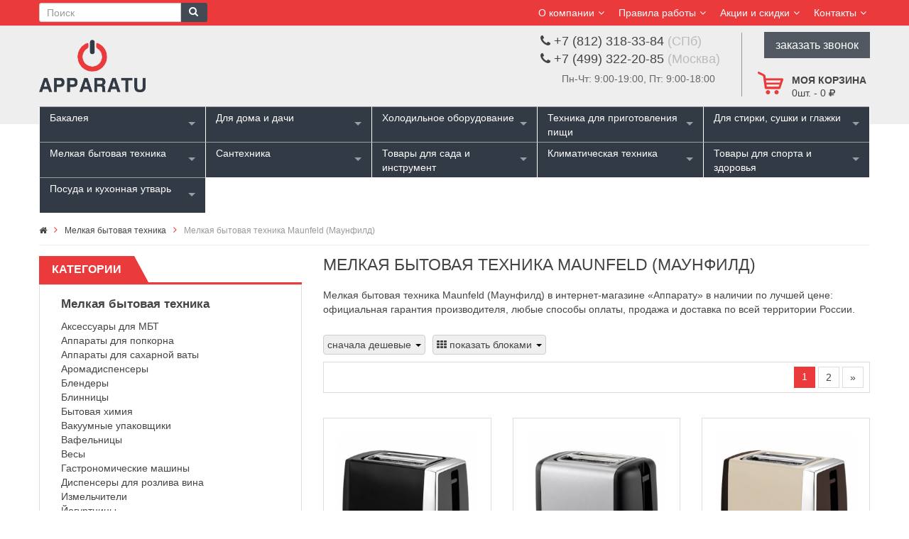

--- FILE ---
content_type: text/html; charset=UTF-8
request_url: https://www.apparatu.ru/cat/melkaja_bytovaja_tehnika_posuda/maunfeld/1.htm
body_size: 22854
content:
<!DOCTYPE HTML PUBLIC "-//W3C//DTD HTML 4.01//EN" "http://www.w3.org/TR/html4/strict.dtd"><html lang="ru" xmlns="http://www.w3.org/1999/xhtml"><head><meta http-equiv="Content-Type" content="text/html; charset=UTF-8"><meta http-equiv="Content-Language" content="ru"><meta http-equiv="X-UA-Compatible" content="IE=edge"><meta name="viewport" id="viewport" content="width=device-width, initial-scale=1.0, maximum-scale=1.0, user-scalable=yes"><title>Мелкая бытовая техника Maunfeld (Маунфилд): купить в интернет-магазине «Apparatu»</title><meta name="description" content="Мелкая бытовая техника Maunfeld (Маунфилд) – купить в интернет-магазине «Аппарату»: низкая цена, продажа и доставка по СПб, Москве, России." ><meta name="keywords" content="мелкая бытовая техника maunfeld маунфилд купить продажа цена интернет магазин стоимость заказ заказать доставка" ><meta http-equiv="distribution" content="global"><meta http-equiv="resource-type" content="document"><meta name="Last-Modified" content="Thu, 22 Jan 2026 21:49:21 GMT"><meta http-equiv="Expires" content="Sat, 24 Jan 2026 21:49:21 GMT"><meta name="revisit" content="7 days"><meta name="revisit-after" content="7 days"><meta name="robots" content="all"><meta name="rating" content="general"><link rel="shortcut icon" href="/app/images/favicon.ico" ><META http-equiv="Content-Script-Type" content="text/javascript"><META http-equiv="Content-Style-Type" content="text/css"><link rel="canonical" href="https://www.apparatu.ru/cat/melkaja_bytovaja_tehnika_posuda/maunfeld/1.htm"/><link type="text/css" rel="stylesheet" href="https://maxcdn.bootstrapcdn.com/bootstrap/3.3.5/css/bootstrap.min.css" media="all" ><link type="text/css" rel="stylesheet" href="//maxcdn.bootstrapcdn.com/font-awesome/4.7.0/css/font-awesome.min.css" media="all" ><link type="text/css" rel="stylesheet" href="/min/?c=/sites/app/css/styles.css|/sites/app/css/style.css|/sites/app/css/converter.css|/sites/app/css/js_composer_front_custom.css|/sites/app/css/slider_1.css|/sites/app/css/slick.css|/sites/app/css/menu.css|/sites/app/css/slick-theme.css|/sites/app/css/shortcodes.css|/sites/app/css/woocommerce.css|/sites/app/css/app-default.css|/sites/app/css/app-responsive.css|/sites/app/css/my.css|/vendors/jquery/superfish/superfish.css|/sites/app/widgets/menu/files/superfish-select.css|/vendors/jquery/sliders/camera/camera.css|/vendors/jquery/fancybox2/jquery.fancybox.css|/vendors/jquery/fancybox2/helpers/jquery.fancybox-buttons.css|/vendors/jquery/fancybox2/helpers/jquery.fancybox-thumbs.css" media="all" ><link type="text/css" rel="stylesheet" href="/sites/app/widgets/paginator/paginator.css" media="all" ><script type="text/javascript" charset="utf-8" src="https://code.jquery.com/jquery-2.1.1.min.js"></script><script type="text/javascript" charset="utf-8" src="https://maxcdn.bootstrapcdn.com/bootstrap/3.3.5/js/bootstrap.min.js"></script><script type="text/javascript" charset="utf-8" src="/min/?c=/vendors/jquery/jquery.qman.js|/vendors/jquery/jquery.browser.min.js|/vendors/jquery/jquery.mousewheel.js|/vendors/jquery/jquery.easing.1.3.min.js|/vendors/jquery/jquery.cookie.js|/vendors/jquery/jquery.xajax.js|/vendors/jquery/jquery.bsmodal.js|/vendors/jquery/superfish/hoverIntent.js|/vendors/jquery/superfish/superfish.js|/vendors/jquery/superfish/sftouchscreen.js|/vendors/jquery/jquery.mobilemenu.js|/sites/app/js/jquery-migrate.min.js|/sites/app/js/modernizr-2.6.2.min.js|/vendors/jquery/sliders/camera/camera.min.js|/vendors/jquery/fancybox2/jquery.mousewheel-3.0.6.pack.js|/vendors/jquery/fancybox2/jquery.fancybox.pack.js|/vendors/jquery/fancybox2/helpers/jquery.fancybox-buttons.js|/vendors/jquery/fancybox2/jquery.fancybox-media.js|/vendors/jquery/fancybox2/helpers/jquery.fancybox-thumbs.js|/sites/app/js/slick.min.js|/sites/app/js/main.js|/sites/app/js/init.js"></script><script type="text/javascript">$(function(){
$.cookie('lastcat', document.location.href, { path: '/' });
})
    $(function(){
        var lbc = $('.breadcrumb > li:last-child');
        $(lbc).addClass('active');
        $(lbc).html('<span>'+$(lbc).text()+'</span>');
    })
</script></head><body class="page page-template page-template-page-home woocommerce woocommerce-page"><div class="body-wrapper theme-clearfix "><div class="header-style3"><header id="header" role="banner" class="header"><div class="header-msg"><div class="container"><div id="sidebar-top" class="sidebar-top"><div class="widget nav_menu-9 widget_nav_menu non-margin"><div class="widget-inner"><ul id="menu-top-header" class="menu"><li class="dropdown menu-my-account ya-menu-custom level1"><a href="#" class="item-link dropdown-toggle"><span
class="have-title"><span class="icon-user"></span><span class="menu-title">О компании</span></span></a><ul class="dropdown-menu nav-level1 one-column "><li class="one-column menu-cart"><a href="/o_magazine.htm">О магазине</a></li><li class="one-column menu-cart"><a href="/brands/1.htm">Наши бренды</a></li></ul></li><li class="dropdown menu-my-account ya-menu-custom level1"><a href="#" class="item-link dropdown-toggle"><span
class="have-title"><span class="icon-user"></span><span class="menu-title">Правила работы</span></span></a><ul class="dropdown-menu nav-level1 one-column "><li class="one-column menu-contact-us"><a href="/dostavka_zakazov.htm"><span class="have-title"><span class="menu-title">Доставка заказов</span></span></a></li><li class="one-column menu-cart"><a href="/oplata_zakazov.htm"><span class="have-title"><span class="menu-title">Оплата заказов</span></span></a></li><li class="one-column menu-cart"><a href="/ustanovka_i_podkljuchenie_tehniki.htm"><span class="have-title"><span class="menu-title">Подключение, установка</span></span></a></li><li class="one-column menu-cart"><a href="/kupit_v_kredit.htm"><span class="have-title"><span class="menu-title">Купить в кредит</span></span></a></li><li class="one-column menu-cart"><a href="/garantija_vozvrat.htm"><span class="have-title"><span class="menu-title">Гарантия, возврат</span></span></a></li></ul></li><li class="dropdown menu-my-account ya-menu-custom level1"><a href="#" class="item-link dropdown-toggle"><span
class="have-title"><span class="icon-user"></span><span class="menu-title">Акции и скидки</span></span></a><ul class="dropdown-menu nav-level1 one-column "><li class="one-column menu-contact-us"><a href="/akcii/1.htm"><span class="have-title"><span class="menu-title">Акции</span></span></a></li><li class="one-column menu-cart"><a href="/ucenka/all/1.htm"><span class="have-title"><span class="menu-title">Уцененные товары</span></span></a></li></ul></li><li class="dropdown menu-my-account ya-menu-custom level1"><a href="/kontakty.htm" class="item-link dropdown-toggle"><span class="have-title"><span class="icon-user"></span><span class="menu-title">Контакты</span></span></a></li></ul></div></div></div></div></div><div class="container" style="position:relative;"><div class="top-header"><div class="ya-logo pull-left"><a href="/"><img src="/app/images/logo-default.png" alt="Мелкая бытовая техника Maunfeld (Маунфилд): купить в интернет-магазине «Apparatu»"/></a></div><form class="searchform hidden-xs" method="get" action="/search/all/1.htm"><div class="form-group"><div class="input-group"><input type="text" class="form-control pull-left input-sm" name="str" placeholder="Поиск" ><button type="submit" class="btn btn-sm pull-left btn-primary"><i class="fa fa-search"></i></button></div></div></form><div id="sidebar-top-header" class="sidebar-top-header"><div class="phones1"><div><i class="fa fa-phone"></i> +7 (812) 318-33-84 <span class="">(СПб)</span></div><div><i class="fa fa-phone"></i> +7 (499) 322-20-85 <span class="">(Москва)</span></div><div class="hidden-xs">Пн-Чт: 9:00-19:00, Пт: 9:00-18:00</div></div><div class="phones2 hidden-xs"><a href="#" class="callorder" onclick="return phone(document.location.href)">заказать звонок</a></div><div class="top-form top-form-minicart pull-right" onclick="gocart()" style="min-height:40px; min-width:48px;"><a class="cart-contents" href="javascript:void(0)" title="Моя корзина"><div class="top-minicart pull-right hidden-xs"><div class="h2">Моя корзина</div><span class="minicart-number" id="cart_pos">0</span>шт. - 
<span class="amount" id="cart_sum">0 <i class="fa fa-rub"></i></span></div></a><div class="clearfix"></div></div></div><div class="clearfix"></div></div></div><div class="yt-header-under"><div class="container"><div class="row yt-header-under-wrap"><div class="yt-main-menu col-md-12">

<div class="superfish-select"><ul ><li ><a href="/cat/bakaleya_11938/1.htm" title="Бакалея">Бакалея</a><ul ><li ><a href="/cat/kofe_11939/1.htm" title="Кофе">Кофе</a> </li><li ><a href="/cat/chay_11940/1.htm" title="Чай">Чай</a> </li></ul></li><li ><a href="/cat/dlya_doma_i_dachi/1.htm" title="Для дома и дачи">Для дома и дачи</a><ul ><li ><a href="/cat/audiosistemy/1.htm" title="Аудиосистемы">Аудиосистемы</a> </li><li ><a href="/cat/vyshivalnye_mashiny/1.htm" title="Вышивальные машины">Вышивальные машины</a> </li><li ><a href="/cat/koverloki/1.htm" title="Коверлоки">Коверлоки</a> </li><li ><a href="/cat/lodki/1.htm" title="Лодки">Лодки</a> </li><li ><a href="/cat/lodochnye_motory/1.htm" title="Лодочные моторы">Лодочные моторы</a> </li><li ><a href="/cat/manikyurnye_prinadlezhnosti/1.htm" title="Маникюрные принадлежности">Маникюрные принадлежности</a> </li><li ><a href="/cat/overloki/1.htm" title="Оверлоки">Оверлоки</a> </li><li ><a href="/cat/osveschenie/1.htm" title="Освещение">Освещение</a><ul style="max-height:500px; overflow-x:hidden; overflow-y:scroll"><li ><a href="/cat/lampochki_i_oborudovanie/1.htm" title="Лампочки и оборудование">Лампочки и оборудование</a> </li><li ><a href="/cat/plafony/1.htm" title="Плафоны">Плафоны</a> </li></ul></li><li ><a href="/cat/predmety_dekora/1.htm" title="Предметы декора">Предметы декора</a><ul ><li ><a href="/cat/vazy/1.htm" title="Вазы">Вазы</a> </li><li ><a href="/cat/gorshki_dlja_rastenij_i_lejki/1.htm" title="Горшки для растений и лейки">Горшки для растений и лейки</a> </li><li ><a href="/cat/dekor_dlja_sten/1.htm" title="Декор для стен">Декор для стен</a> </li><li ><a href="/cat/dekorativnye_figurki/1.htm" title="Декоративные фигурки">Декоративные фигурки</a> </li><li ><a href="/cat/diffuzery_i_aromaticheskie_nabory/1.htm" title="Диффузеры и ароматические наборы">Диффузеры и ароматические наборы</a> </li><li ><a href="/cat/iskusstvennye_eli/1.htm" title="Искусственные ели">Искусственные ели</a> </li><li ><a href="/cat/kontejnery_dlja_musora/1.htm" title="Контейнеры для мусора">Контейнеры для мусора</a> </li><li ><a href="/cat/pepelnitsy/1.htm" title="Пепельницы">Пепельницы</a> </li><li ><a href="/cat/predmety_dlja_vannoj_komnaty/1.htm" title="Предметы для ванной комнаты">Предметы для ванной комнаты</a> </li><li ><a href="/cat/svechi_i_podsvechniki/1.htm" title="Свечи и подсвечники">Свечи и подсвечники</a> </li></ul></li><li ><a href="/cat/rasposhivalnye_mashiny/1.htm" title="Распошивальные машины">Распошивальные машины</a> </li><li ><a href="/cat/televizory/1.htm" title="Телевизоры">Телевизоры</a> </li><li ><a href="/cat/shvejnye_mashiny/1.htm" title="Швейные машины">Швейные машины</a> </li></ul></li><li ><a href="/cat/holodilnoe_oborudovanie/1.htm" title="Холодильное оборудование">Холодильное оборудование</a><ul ><li ><a href="/cat/avtoholodilniki/1.htm" title="Автохолодильники">Автохолодильники</a> </li><li ><a href="/cat/aksessuary_dlya_kholodilnogo_oborudovaniya/1.htm" title="Аксессуары для холодильного оборудования">Аксессуары для холодильного оборудования</a> </li><li ><a href="/cat/vinnye_shkafy/1.htm" title="Винные шкафы">Винные шкафы</a><ul ><li ><a href="/cat/vstraivaemye_vinnye_shkafy/1.htm" title="Встраиваемые винные шкафы">Встраиваемые винные шкафы</a> </li><li ><a href="/cat/otdelnostojaschie_vinnye_shkafy/1.htm" title="Отдельно стоящие винные шкафы">Отдельно стоящие винные шкафы</a> </li></ul></li><li ><a href="/cat/vitriny/1.htm" title="Витрины">Витрины</a> </li><li ><a href="/cat/kulery/1.htm" title="Кулеры">Кулеры</a> </li><li ><a href="/cat/ldogeneratory/1.htm" title="Льдогенераторы">Льдогенераторы</a> </li><li ><a href="/cat/mini_bary/1.htm" title="Мини-бары">Мини-бары</a> </li><li ><a href="/cat/minikholodilniki/1.htm" title="Минихолодильники">Минихолодильники</a> </li><li ><a href="/cat/morozilniki/1.htm" title="Морозильники">Морозильники</a><ul ><li ><a href="/cat/vstraivaemye_morozilniki/1.htm" title="Встраиваемые морозильники">Встраиваемые морозильники</a> </li><li ><a href="/cat/otdelnostojaschija_morozilniki/1.htm" title="Отдельно стоящие морозильники">Отдельно стоящие морозильники</a> </li></ul></li><li ><a href="/cat/morozilnye_lari/1.htm" title="Морозильные лари">Морозильные лари</a> </li><li ><a href="/cat/okhladiteli_11973/1.htm" title="Охладители">Охладители</a> </li><li ><a href="/cat/purifajery/1.htm" title="Пурифайеры">Пурифайеры</a> </li><li ><a href="/cat/sigarnye_shkafy/1.htm" title="Сигарные шкафы">Сигарные шкафы</a> </li><li ><a href="/cat/holodilniki/1.htm" title="Холодильники">Холодильники</a><ul ><li ><a href="/cat/vstraivaemye_dvuhkamernye_holodilniki/1.htm" title="Встраиваемые двухкамерные холодильники">Встраиваемые двухкамерные холодильники</a> </li><li ><a href="/cat/vstraivaemye_mnogokamernye_holodilniki/1.htm" title="Встраиваемые многокамерные холодильники">Встраиваемые многокамерные холодильники</a> </li><li ><a href="/cat/vstraivaemye_odnokamernye_holodilniki/1.htm" title="Встраиваемые однокамерные холодильники">Встраиваемые однокамерные холодильники</a> </li><li ><a href="/cat/otdelnostojaschie_dvuhkamernye_holodilniki/1.htm" title="Отдельно стоящие двухкамерные холодильники">Отдельно стоящие двухкамерные холодильники</a> </li><li ><a href="/cat/otdelnostojaschie_mnogokamernye_holodilniki/1.htm" title="Отдельно стоящие многокамерные холодильники">Отдельно стоящие многокамерные холодильники</a> </li><li ><a href="/cat/otdelnostojaschie_odnokamernye_holodilniki/1.htm" title="Отдельно стоящие однокамерные холодильники">Отдельно стоящие однокамерные холодильники</a> </li></ul></li><li ><a href="/cat/kholodilniki-rabochie_stoly/1.htm" title="Холодильники-рабочие столы">Холодильники-рабочие столы</a> </li><li ><a href="/cat/holodilnye_shkafy/1.htm" title="Холодильные шкафы">Холодильные шкафы</a> </li><li ><a href="/cat/shkafy_shokovoy_zamorozki/1.htm" title="Шкафы шоковой заморозки">Шкафы шоковой заморозки</a> </li></ul></li><li ><a href="/cat/tehnika_dlja_prigotovlenija_pischi/1.htm" title="Техника для приготовления пищи">Техника для приготовления пищи</a><ul ><li ><a href="/cat/aksessuary_dlya_tekhniki/1.htm" title="Аксессуары для техники">Аксессуары для техники</a> </li><li ><a href="/cat/vstraivaemaja_tehnika/1.htm" title="Встраиваемая кухонная техника">Встраиваемая кухонная техника</a><ul ><li ><a href="/cat/varochnye_paneli/1.htm" title="Варочные панели">Варочные панели</a><ul ><li ><a href="/cat/gazovye_varochnye_paneli/1.htm" title="Газовые варочные панели">Газовые варочные панели</a> </li><li ><a href="/cat/induktsionnye_varochnye_paneli/1.htm" title="Индукционные варочные панели">Индукционные варочные панели</a> </li><li ><a href="/cat/kombinirovannye_varochnye_paneli/1.htm" title="Комбинированные варочные панели">Комбинированные варочные панели</a> </li><li ><a href="/cat/elektricheskie_varochnye_paneli/1.htm" title="Электрические варочные панели">Электрические варочные панели</a> </li></ul></li><li ><a href="/cat/vstraivaemye_vakuumnye_upakovshchiki_11946/1.htm" title="Встраиваемые вакуумные упаковщики">Встраиваемые вакуумные упаковщики</a> </li><li ><a href="/cat/vstraivaemye_kofe_mashiny/1.htm" title="Встраиваемые кофемашины">Встраиваемые кофемашины</a> </li><li ><a href="/cat/vstraivaemye_mikrovolnovye_pechi/1.htm" title="Встраиваемые микроволновые печи">Встраиваемые микроволновые печи</a> </li><li ><a href="/cat/vstraivaemye_parovarki/1.htm" title="Встраиваемые пароварки">Встраиваемые пароварки</a> </li><li ><a href="/cat/vstraivaemye_podogrevateli_posudy/1.htm" title="Встраиваемые подогреватели посуды">Встраиваемые подогреватели посуды</a> </li><li ><a href="/cat/vstraivaemye_posudomoechnye_mashiny/1.htm" title="Встраиваемые посудомоечные машины">Встраиваемые посудомоечные машины</a> </li><li ><a href="/cat/gazovye_duhovye_shkafy/1.htm" title="Газовые духовые шкафы">Газовые духовые шкафы</a> </li><li ><a href="/cat/elektricheskie_duhovye_shkafy/1.htm" title="Электрические духовые шкафы">Электрические духовые шкафы</a> </li></ul></li><li ><a href="/cat/vytjazhki/1.htm" title="Кухонные вытяжки">Кухонные вытяжки</a><ul ><li ><a href="/cat/aksessuary_dlya_vytyazhek/1.htm" title="Аксессуары для вытяжек">Аксессуары для вытяжек</a> </li><li ><a href="/cat/vstraivaemye_vytjazhki/1.htm" title="Встраиваемые вытяжки">Встраиваемые вытяжки</a> </li><li ><a href="/cat/ostrovnye_vytjazhki/1.htm" title="Островные вытяжки">Островные вытяжки</a> </li><li ><a href="/cat/podvesnye_vytjazhki/1.htm" title="Подвесные вытяжки">Подвесные вытяжки</a> </li><li ><a href="/cat/potolochnye_vytyazhki_11963/1.htm" title="Потолочные вытяжки">Потолочные вытяжки</a> </li><li ><a href="/cat/pristennye_vytyazhki_11969/1.htm" title="Пристенные вытяжки">Пристенные вытяжки</a> </li></ul></li><li ><a href="/cat/otdelnostojaschaja_tehnika/1.htm" title="Отдельно стоящая техника">Отдельно стоящая техника</a><ul ><li ><a href="/cat/gril_barbekju/1.htm" title="Гриль барбекю">Гриль барбекю</a><ul ><li ><a href="/cat/aksessuary_dlya_griley/1.htm" title="Аксессуары для грилей">Аксессуары для грилей</a> </li><li ><a href="/cat/grili-barbekyu/1.htm" title="Грили-барбекю">Грили-барбекю</a> </li><li ><a href="/cat/doski_dlya_kopcheniya_shchepa_ugol_dlya_griley/1.htm" title="Доски для копчения, щепа, уголь для грилей">Доски для копчения, щепа, уголь для грилей</a> </li><li ><a href="/cat/zapchasti_dlya_griley/1.htm" title="Запчасти для грилей">Запчасти для грилей</a> </li><li ><a href="/cat/otsekateli_zhara_dlya_griley/1.htm" title="Отсекатели жара для грилей">Отсекатели жара для грилей</a> </li><li ><a href="/cat/podstavki_i_dopolnitelnye_rukoyatki_dlya_griley/1.htm" title="Подставки и дополнительные рукоятки для грилей">Подставки и дополнительные рукоятки для грилей</a> </li><li ><a href="/cat/polki-stoliki_dlya_griley/1.htm" title="Полки-столики для грилей">Полки-столики для грилей</a> </li><li ><a href="/cat/reshetki_kastryuli_skovorody_setki_dlya_griley/1.htm" title="Решетки, кастрюли, сковороды, сетки для грилей">Решетки, кастрюли, сковороды, сетки для грилей</a> </li><li ><a href="/cat/chekhly_dlya_griley/1.htm" title="Чехлы для грилей">Чехлы для грилей</a> </li></ul></li><li ><a href="/cat/konvektsionnye_pechi_11899/1.htm" title="Конвекционные печи">Конвекционные печи</a> </li><li ><a href="/cat/otdelnostojaschie_kofe_mashiny/1.htm" title="Отдельно стоящие кофемашины">Отдельно стоящие кофемашины</a> </li><li ><a href="/cat/otdelnostojaschie_mikrovolnovye_pechi/1.htm" title="Отдельно стоящие микроволновые печи">Отдельно стоящие микроволновые печи</a> </li><li ><a href="/cat/otdelnostojaschie_plity/1.htm" title="Отдельно стоящие плиты">Отдельно стоящие плиты</a><ul style="max-height:500px; overflow-x:hidden; overflow-y:scroll"><li ><a href="/cat/varochnye_tsentry/1.htm" title="Варочные центры">Варочные центры</a> </li><li ><a href="/cat/gazovye_plity/1.htm" title="Газовые плиты">Газовые плиты</a> </li><li ><a href="/cat/kombinirovannye_plity/1.htm" title="Комбинированные плиты">Комбинированные плиты</a> </li><li ><a href="/cat/nastolnye_plitki/1.htm" title="Настольные плитки">Настольные плитки</a> </li><li ><a href="/cat/elektricheskie_plity/1.htm" title="Электрические плиты">Электрические плиты</a> </li></ul></li><li ><a href="/cat/otdelnostojaschie_posudomoechnye_mashiny/1.htm" title="Отдельно стоящие посудомоечные машины">Отдельно стоящие посудомоечные машины</a> </li><li ><a href="/cat/pechi_dlya_pitstsy/1.htm" title="Печи для пиццы">Печи для пиццы</a> </li><li ><a href="/cat/professionalnye_grili/1.htm" title="Профессиональные грили">Профессиональные грили</a> </li></ul></li></ul></li><li class="rightitem"><a href="/cat/dlja_stirki_sushki_i_glazhki/1.htm" title="Для стирки, сушки и глажки">Для стирки, сушки и глажки</a><ul style="max-height:500px; overflow-x:hidden; overflow-y:scroll"><li ><a href="/cat/aksessuary_dlya_stiralno-sushilnogo_oborudovaniya/1.htm" title="Аксессуары для стирально-сушильного оборудования">Аксессуары для стирально-сушильного оборудования</a> </li><li ><a href="/cat/gladilnye_doski/1.htm" title="Гладильные доски">Гладильные доски</a> </li><li ><a href="/cat/gladilnye_pressy/1.htm" title="Гладильные прессы">Гладильные прессы</a> </li><li ><a href="/cat/gladilnye_sistemy/1.htm" title="Гладильные системы">Гладильные системы</a> </li><li ><a href="/cat/otparivateli/1.htm" title="Отпариватели">Отпариватели</a> </li><li ><a href="/cat/paroochistiteli/1.htm" title="Пароочистители">Пароочистители</a> </li><li ><a href="/cat/podstavki_pod_gladilnye_pressy/1.htm" title="Подставки под гладильные прессы">Подставки под гладильные прессы</a> </li><li ><a href="/cat/stiralnye_mashiny/1.htm" title="Стиральные машины">Стиральные машины</a><ul style="max-height:500px; overflow-x:hidden; overflow-y:scroll"><li ><a href="/cat/vstraivaemye_stiralnye_mashiny/1.htm" title="Встраиваемые стиральные машины">Встраиваемые стиральные машины</a> </li><li ><a href="/cat/vstraivaemye_stiralnye_mashiny_s_sushkoy_11869/1.htm" title="Встраиваемые стиральные машины с сушкой">Встраиваемые стиральные машины с сушкой</a> </li><li ><a href="/cat/otdelnostojaschie_stiralnye_mashiny/1.htm" title="Отдельно стоящие стиральные машины">Отдельно стоящие стиральные машины</a> </li><li ><a href="/cat/stiralnye_mashiny_s_sushkoy/1.htm" title="Отдельностоящие стиральные машины с сушкой">Отдельностоящие стиральные машины с сушкой</a> </li></ul></li><li ><a href="/cat/sushilnye_avtomaty/1.htm" title="Сушильные автоматы">Сушильные автоматы</a> </li><li ><a href="/cat/sushilnye_mashiny/1.htm" title="Сушильные машины">Сушильные машины</a><ul ><li ><a href="/cat/vstraivaemye_sushilnye_mashiny/1.htm" title="Встраиваемые сушильные машины">Встраиваемые сушильные машины</a> </li><li ><a href="/cat/otdelnostojaschie_sushilnye_mashiny/1.htm" title="Отдельно стоящие сушильные машины">Отдельно стоящие сушильные машины</a> </li></ul></li><li ><a href="/cat/sushilnye_shkafy/1.htm" title="Сушильные шкафы">Сушильные шкафы</a> </li><li ><a href="/cat/utjugi/1.htm" title="Утюги">Утюги</a> </li></ul></li><li ><a href="/cat/melkaja_bytovaja_tehnika_posuda/1.htm" title="Мелкая бытовая техника">Мелкая бытовая техника</a><ul ><li ><a href="/cat/aksessuary_dlya_mbt/1.htm" title="Аксессуары для МБТ">Аксессуары для МБТ</a> </li><li ><a href="/cat/apparaty_dlya_popkorna/1.htm" title="Аппараты для попкорна">Аппараты для попкорна</a> </li><li ><a href="/cat/apparaty_dlja_saharnoj_vaty/1.htm" title="Аппараты для сахарной ваты">Аппараты для сахарной ваты</a> </li><li ><a href="/cat/aromadispensery/1.htm" title="Аромадиспенсеры">Аромадиспенсеры</a> </li><li ><a href="/cat/blendery/1.htm" title="Блендеры">Блендеры</a> </li><li ><a href="/cat/blinnitsy/1.htm" title="Блинницы">Блинницы</a> </li><li ><a href="/cat/bytovaja_himija/1.htm" title="Бытовая химия">Бытовая химия</a> </li><li ><a href="/cat/vakuumnye_upakovschiki/1.htm" title="Вакуумные упаковщики">Вакуумные упаковщики</a> </li><li ><a href="/cat/vafelnitsy/1.htm" title="Вафельницы">Вафельницы</a> </li><li ><a href="/cat/vesy/1.htm" title="Весы">Весы</a> </li><li ><a href="/cat/gastronomicheskie_mashiny/1.htm" title="Гастрономические машины">Гастрономические машины</a> </li><li ><a href="/cat/dispenser_dlja_rozliva_vina/1.htm" title="Диспенсеры для розлива вина">Диспенсеры для розлива вина</a> </li><li ><a href="/cat/izmelchiteli/1.htm" title="Измельчители">Измельчители</a> </li><li ><a href="/cat/jogurtnitsy/1.htm" title="Йогуртницы">Йогуртницы</a> </li><li ><a href="/cat/konservootkryvateli/1.htm" title="Консервооткрыватели">Консервооткрыватели</a> </li><li ><a href="/cat/kontaktnye_grili/1.htm" title="Контактные грили">Контактные грили</a> </li><li ><a href="/cat/kofevarki/1.htm" title="Кофеварки">Кофеварки</a> </li><li ><a href="/cat/kofemolki/1.htm" title="Кофемолки">Кофемолки</a> </li><li ><a href="/cat/kuhonnye_protsessory/1.htm" title="Кухонные процессоры">Кухонные процессоры</a> </li><li ><a href="/cat/lomterezki/1.htm" title="Ломтерезки">Ломтерезки</a> </li><li ><a href="/cat/marmity_11901/1.htm" title="Мармиты">Мармиты</a> </li><li ><a href="/cat/miksery/1.htm" title="Миксеры">Миксеры</a> </li><li ><a href="/cat/mini_pechi/1.htm" title="Мини печи">Мини печи</a> </li><li ><a href="/cat/moduli_elektricheskih_rozetok/1.htm" title="Модули электрических розеток">Модули электрических розеток</a> </li><li ><a href="/cat/morozhenitsy/1.htm" title="Мороженицы">Мороженицы</a> </li><li ><a href="/cat/multivarki/1.htm" title="Мультиварки">Мультиварки</a> </li><li ><a href="/cat/multimejkery/1.htm" title="Мультимейкеры">Мультимейкеры</a> </li><li ><a href="/cat/myasopererabatyvayushchee_oborudovanie_11903/1.htm" title="Мясоперерабатывающее оборудование">Мясоперерабатывающее оборудование</a> </li><li ><a href="/cat/nasadki_dlja_planetarnyh_mikserov/1.htm" title="Насадки для планетарных миксеров">Насадки для планетарных миксеров</a> </li><li ><a href="/cat/ovoshcheochistitelnye_mashiny/1.htm" title="Овощеочистительные машины">Овощеочистительные машины</a> </li><li ><a href="/cat/ovoshcherezatelnye_mashiny/1.htm" title="Овощерезательные машины">Овощерезательные машины</a> </li><li ><a href="/cat/pakety_rulony_i_plenka_dlya_vakuumnykh_upakovshchikov/1.htm" title="Пакеты, рулоны и пленка для вакуумных упаковщиков">Пакеты, рулоны и пленка для вакуумных упаковщиков</a> </li><li ><a href="/cat/parovarki/1.htm" title="Пароварки">Пароварки</a> </li><li ><a href="/cat/parovye_schetki/1.htm" title="Паровые щетки">Паровые щетки</a> </li><li ><a href="/cat/parogeneratory/1.htm" title="Парогенераторы">Парогенераторы</a> </li><li ><a href="/cat/penovzbivateli/1.htm" title="Пеновзбиватели">Пеновзбиватели</a> </li><li ><a href="/cat/planetarnye_miksery/1.htm" title="Планетарные миксеры">Планетарные миксеры</a> </li><li ><a href="/cat/pylesosy/1.htm" title="Пылесосы">Пылесосы</a><ul ><li ><a href="/cat/konteynernye_11930/1.htm" title="Контейнерные">Контейнерные</a> </li><li ><a href="/cat/meshkovye_11931/1.htm" title="Мешковые">Мешковые</a> </li><li ><a href="/cat/robot_pylesosy_11929/1.htm" title="Робот-пылесосы">Робот-пылесосы</a> </li><li ><a href="/cat/roboty-dlya-mojki-okon/1.htm" title="Роботы для мойки окон">Роботы для мойки окон</a> </li><li ><a href="/cat/ruchnye_11932/1.htm" title="Ручные">Ручные</a> </li></ul></li><li ><a href="/cat/rakletnitsy/1.htm" title="Раклетницы">Раклетницы</a> </li><li ><a href="/cat/risovarki/1.htm" title="Рисоварки">Рисоварки</a> </li><li ><a href="/cat/smuzimeykery/1.htm" title="Смузимейкеры">Смузимейкеры</a> </li><li ><a href="/cat/sokovarki/1.htm" title="Соковарки">Соковарки</a> </li><li ><a href="/cat/sokovyzhimalki/1.htm" title="Соковыжималки">Соковыжималки</a> </li><li ><a href="/cat/sokookhladiteli_i_granitory_11897/1.htm" title="Сокоохладители и граниторы">Сокоохладители и граниторы</a> </li><li ><a href="/cat/su_vid/1.htm" title="Су вид">Су вид</a> </li><li ><a href="/cat/sushilki_dlja_fruktov_i_ovoschej/1.htm" title="Сушилки для фруктов и овощей">Сушилки для фруктов и овощей</a> </li><li ><a href="/cat/sendvichnitsy/1.htm" title="Сэндвичницы">Сэндвичницы</a> </li><li ><a href="/cat/testomesy/1.htm" title="Тестомесы">Тестомесы</a> </li><li ><a href="/cat/tostery/1.htm" title="Тостеры">Тостеры</a> </li><li ><a href="/cat/fondjushnitsy/1.htm" title="Фондюшницы">Фондюшницы</a> </li><li ><a href="/cat/fritjurnitsy/1.htm" title="Фритюрницы">Фритюрницы</a> </li><li ><a href="/cat/hlebopechi/1.htm" title="Хлебопечи">Хлебопечи</a> </li><li ><a href="/cat/khleborezatelnye_mashiny_11905/1.htm" title="Хлеборезательные машины">Хлеборезательные машины</a> </li><li ><a href="/cat/hot_dog_mejkery/1.htm" title="Хот-дог мейкеры">Хот-дог мейкеры</a> </li><li ><a href="/cat/chajniki/1.htm" title="Чайники">Чайники</a> </li><li ><a href="/cat/shokoladnye_fontany/1.htm" title="Шоколадные фонтаны">Шоколадные фонтаны</a> </li><li ><a href="/cat/shpritsy_napolniteli_11893/1.htm" title="Шприцы-наполнители">Шприцы-наполнители</a> </li><li ><a href="/cat/jajtsevarki/1.htm" title="Яйцеварки">Яйцеварки</a> </li></ul></li><li ><a href="/cat/santehnika/1.htm" title="Сантехника">Сантехника</a><ul ><li ><a href="/cat/aksessuary_dlya_santekhniki/1.htm" title="Аксессуары для сантехники">Аксессуары для сантехники</a> </li><li ><a href="/cat/dushevye_stoyki_i_garnitury/1.htm" title="Душевые стойки и гарнитуры">Душевые стойки и гарнитуры</a> </li><li ><a href="/cat/izmelchiteli_pischevyh_othodov/1.htm" title="Измельчители пищевых отходов">Измельчители пищевых отходов</a> </li><li ><a href="/cat/kuhonnye_mojki/1.htm" title="Кухонные мойки">Кухонные мойки</a> </li><li ><a href="/cat/sistemy-kuhonnogo-hranenija/1.htm" title="Системы кухонного хранения">Системы кухонного хранения</a><ul style="max-height:500px; overflow-x:hidden; overflow-y:scroll"><li ><a href="/cat/blok-moduli-dlja-sistem-kuhonnogo-hranenija/1.htm" title="Блоки и модули для систем кухонного хранения">Блоки и модули для систем кухонного хранения</a> </li><li ><a href="/cat/komplekty-sistem-kuhonnogo-hranenija/1.htm" title="Комплекты систем кухонного хранения">Комплекты систем кухонного хранения</a> </li></ul></li><li ><a href="/cat/smesiteli/1.htm" title="Смесители">Смесители</a> </li><li ><a href="/cat/filtry_dlya_vody_11927/1.htm" title="Фильтры для воды">Фильтры для воды</a> </li></ul></li><li ><a href="/cat/tovary_dlya_sada_i_instrument/1.htm" title="Товары для сада и инструмент">Товары для сада и инструмент</a><ul style="max-height:500px; overflow-x:hidden; overflow-y:scroll"><li ><a href="/cat/avtomobilnye_kompressory/1.htm" title="Автомобильные компрессоры">Автомобильные компрессоры</a> </li><li ><a href="/cat/aksessuary_dlya_sadovoy_tekhniki_i_instrumentov/1.htm" title="Аксессуары для садовой техники и инструментов">Аксессуары для садовой техники и инструментов</a> </li><li ><a href="/cat/apparaty_plazmennoj_rezki/1.htm" title="Аппараты плазменной резки">Аппараты плазменной резки</a> </li><li ><a href="/cat/aeratory_11914/1.htm" title="Аэраторы">Аэраторы</a> </li><li ><a href="/cat/verstaki/1.htm" title="Верстаки">Верстаки</a> </li><li ><a href="/cat/vintoverty/1.htm" title="Винтоверты">Винтоверты</a> </li><li ><a href="/cat/vozdukhoduvki/1.htm" title="Воздуходувки">Воздуходувки</a> </li><li ><a href="/cat/gajkoverty/1.htm" title="Гайковерты">Гайковерты</a> </li><li ><a href="/cat/generatory/1.htm" title="Генераторы">Генераторы</a> </li><li ><a href="/cat/dreli/1.htm" title="Дрели">Дрели</a> </li><li ><a href="/cat/izmelchiteli_11879/1.htm" title="Измельчители">Измельчители</a> </li><li ><a href="/cat/izmeritelnoe_oborudovanie/1.htm" title="Измерительное оборудование">Измерительное оборудование</a> </li><li ><a href="/cat/kompressory_11886/1.htm" title="Компрессоры">Компрессоры</a> </li><li ><a href="/cat/kraskopulty/1.htm" title="Краскопульты">Краскопульты</a> </li><li ><a href="/cat/multiinstrumenty/1.htm" title="Мультиинструменты">Мультиинструменты</a> </li><li ><a href="/cat/otbojnye_molotki/1.htm" title="Отбойные молотки">Отбойные молотки</a> </li><li ><a href="/cat/perforatory/1.htm" title="Перфораторы">Перфораторы</a> </li><li ><a href="/cat/raydery_i_sadovye_traktory_11878/1.htm" title="Райдеры и садовые тракторы">Райдеры и садовые тракторы</a> </li><li ><a href="/cat/ruchnoj_instrument/1.htm" title="Ручной инструмент">Ручной инструмент</a> </li><li ><a href="/cat/sadovaja_tehnika/1.htm" title="Садовая техника">Садовая техника</a><ul ><li ><a href="/cat/benzopily/1.htm" title="Бензопилы">Бензопилы</a> </li><li ><a href="/cat/benzorezy/1.htm" title="Бензорезы">Бензорезы</a> </li><li ><a href="/cat/gazonokosilki_i_trimmery/1.htm" title="Газонокосилки и триммеры">Газонокосилки и триммеры</a> </li><li ><a href="/cat/kultivatory_i_motobloki/1.htm" title="Культиваторы и мотоблоки">Культиваторы и мотоблоки</a> </li><li ><a href="/cat/kustorezy_i_suchkorezy/1.htm" title="Кусторезы и сучкорезы">Кусторезы и сучкорезы</a> </li><li ><a href="/cat/minimojki/1.htm" title="Минимойки">Минимойки</a> </li><li ><a href="/cat/motobury/1.htm" title="Мотобуры">Мотобуры</a> </li><li ><a href="/cat/motokosy/1.htm" title="Мотокосы">Мотокосы</a> </li><li ><a href="/cat/motopompy/1.htm" title="Мотопомпы">Мотопомпы</a> </li><li ><a href="/cat/nasosy/1.htm" title="Насосы">Насосы</a> </li><li ><a href="/cat/sadovye_nozhnitsy/1.htm" title="Садовые ножницы">Садовые ножницы</a> </li><li ><a href="/cat/snegouborochnye_mashiny/1.htm" title="Снегоуборочные машины">Снегоуборочные машины</a> </li></ul></li><li ><a href="/cat/steplery/1.htm" title="Степлеры">Степлеры</a> </li><li ><a href="/cat/frezernye_mashiny/1.htm" title="Фрезерные машины">Фрезерные машины</a> </li><li ><a href="/cat/shlifovalnye_mashiny/1.htm" title="Шлифовальные машины">Шлифовальные машины</a> </li><li ><a href="/cat/shurupoverty/1.htm" title="Шуруповерты">Шуруповерты</a> </li><li ><a href="/cat/elektroinstrument/1.htm" title="Электроинструмент">Электроинструмент</a> </li><li ><a href="/cat/elektrolobziki/1.htm" title="Электролобзики">Электролобзики</a> </li><li ><a href="/cat/pily/1.htm" title="Электропилы">Электропилы</a> </li></ul></li><li ><a href="/cat/klimaticheskaja_tehnika/1.htm" title="Климатическая техника">Климатическая техника</a><ul ><li ><a href="/cat/aksessuary_dlya_klimaticheskoy_tekhniki/1.htm" title="Аксессуары для климатической техники">Аксессуары для климатической техники</a> </li><li ><a href="/cat/biokaminy/1.htm" title="Биокамины">Биокамины</a> </li><li ><a href="/cat/vodonagrevateli_11889/1.htm" title="Водонагреватели">Водонагреватели</a> </li><li ><a href="/cat/drovjanye_pechi/1.htm" title="Дровяные печи">Дровяные печи</a> </li><li ><a href="/cat/kaminokomlekty/1.htm" title="Каминокомплекты">Каминокомплекты</a> </li><li ><a href="/cat/konditsionery/1.htm" title="Кондиционеры">Кондиционеры</a> </li><li ><a href="/cat/mobilnye_konditsionery_11891/1.htm" title="Мобильные кондиционеры">Мобильные кондиционеры</a> </li><li ><a href="/cat/obogrevateli/1.htm" title="Обогреватели">Обогреватели</a> </li><li ><a href="/cat/osushiteli_vozduha/1.htm" title="Осушители воздуха">Осушители воздуха</a> </li><li ><a href="/cat/ochistiteli_vozduha/1.htm" title="Очистители воздуха">Очистители воздуха</a> </li><li ><a href="/cat/portaly_dlja_kaminov/1.htm" title="Порталы для каминов">Порталы для каминов</a> </li><li ><a href="/cat/teploventiljatory/1.htm" title="Тепловентиляторы">Тепловентиляторы</a> </li><li ><a href="/cat/teplovye_zavesy/1.htm" title="Тепловые завесы">Тепловые завесы</a> </li><li ><a href="/cat/teplovye_nasosy_11918/1.htm" title="Тепловые насосы">Тепловые насосы</a> </li><li ><a href="/cat/teplovye_pushki/1.htm" title="Тепловые пушки">Тепловые пушки</a> </li><li ><a href="/cat/toplivnye_bloki/1.htm" title="Топливные блоки">Топливные блоки</a> </li><li ><a href="/cat/elektrokaminy/1.htm" title="Электрокамины">Электрокамины</a> </li></ul></li><li class="rightitem"><a href="/cat/sportivnye_trenazhery_massazhnye_kresla/1.htm" title="Товары для спорта и здоровья">Товары для спорта и здоровья</a><ul ><li ><a href="/cat/aksessuary_dlya_tovarov_dlya_sporta_i_zdorovya/1.htm" title="Аксессуары для товаров для спорта и здоровья">Аксессуары для товаров для спорта и здоровья</a> </li><li ><a href="/cat/batuty/1.htm" title="Батуты">Батуты</a> </li><li ><a href="/cat/velosipedy/1.htm" title="Велосипеды">Велосипеды</a> </li><li ><a href="/cat/samokaty/1.htm" title="Самокаты">Самокаты</a> </li><li ><a href="/cat/sportivnye_vorota/1.htm" title="Спортивные ворота">Спортивные ворота</a> </li></ul></li><li ><a href="/cat/posuda_i_kuhonnaja_utvar/1.htm" title="Посуда и кухонная утварь">Посуда и кухонная утварь</a><ul ><li ><a href="/cat/bar_i_hrustal/1.htm" title="Бар и хрусталь">Бар и хрусталь</a><ul ><li ><a href="/cat/aksessuary_dlja_bokalov_i_butylok/1.htm" title="Аксессуары для бокалов и бутылок">Аксессуары для бокалов и бутылок</a> </li><li ><a href="/cat/bokaly/1.htm" title="Бокалы">Бокалы</a><ul ><li ><a href="/cat/bokaly_dlja_belogo_vina/1.htm" title="Бокалы для белого вина">Бокалы для белого вина</a> </li><li ><a href="/cat/bokaly_dlja_viski_i_krepkih_napitkov/1.htm" title="Бокалы для виски и крепких напитков">Бокалы для виски и крепких напитков</a> </li><li ><a href="/cat/bokaly_dlja_degustatsii/1.htm" title="Бокалы для дегустации">Бокалы для дегустации</a> </li><li ><a href="/cat/bokaly_dlja_koktejlej_i_napitkov/1.htm" title="Бокалы для коктейлей и напитков">Бокалы для коктейлей и напитков</a> </li><li ><a href="/cat/bokaly_dlja_krasnogo_vina/1.htm" title="Бокалы для красного вина">Бокалы для красного вина</a> </li><li ><a href="/cat/bokaly_dlja_piva/1.htm" title="Бокалы для пива">Бокалы для пива</a> </li><li ><a href="/cat/bokaly_dlja_shampanskogo_i_martini/1.htm" title="Бокалы для шампанского и мартини">Бокалы для шампанского и мартини</a> </li></ul></li><li ><a href="/cat/dekantery_kuvshiny_i_vedra_dlja_shampanskogo/1.htm" title="Декантеры, кувшины и ведра для шампанского">Декантеры, кувшины и ведра для шампанского</a> </li><li ><a href="/cat/zavarochnye_chajniki_i_kofevarki/1.htm" title="Заварочные чайники и кофеварки">Заварочные чайники и кофеварки</a> </li><li ><a href="/cat/ryumki_i_stopki/1.htm" title="Рюмки и стопки">Рюмки и стопки</a> </li></ul></li><li ><a href="/cat/kuhonnaja_utvar/1.htm" title="Кухонная утварь">Кухонная утварь</a><ul ><li ><a href="/cat/aksessuary_dlya_kukhonnoy_utvari/1.htm" title="Аксессуары для кухонной утвари">Аксессуары для кухонной утвари</a> </li><li ><a href="/cat/dispensery_dlya_myla/1.htm" title="Диспенсеры для мыла">Диспенсеры для мыла</a> </li><li ><a href="/cat/durshlagi_i_sita/1.htm" title="Дуршлаги и сита">Дуршлаги и сита</a> </li><li ><a href="/cat/emkosti_i_nabory_dlya_masla_i_uksusa/1.htm" title="Емкости и наборы для масла и уксуса">Емкости и наборы для масла и уксуса</a> </li><li ><a href="/cat/kuhonnye_instrumenty/1.htm" title="Кухонные инструменты">Кухонные инструменты</a> </li><li ><a href="/cat/melnitsy_i_stupki_dlja_spetsij_soli_i_pertsa/1.htm" title="Мельницы и ступки для специй, соли и перца">Мельницы и ступки для специй, соли и перца</a> </li><li ><a href="/cat/nozhnitsy/1.htm" title="Ножницы">Ножницы</a> </li><li ><a href="/cat/ovoscherezki_i_ovoschechistki/1.htm" title="Овощерезки и овощечистки">Овощерезки и овощечистки</a> </li><li ><a href="/cat/penovzbivateli_ruchnye/1.htm" title="Пеновзбиватели ручные">Пеновзбиватели ручные</a> </li><li ><a href="/cat/podlozhki_podstavki_i_organajzery/1.htm" title="Подложки, подставки и органайзеры">Подложки, подставки и органайзеры</a> </li><li ><a href="/cat/podnosy/1.htm" title="Подносы">Подносы</a> </li><li ><a href="/cat/polki_dlya_khraneniya_ovoshchey_i_fruktov/1.htm" title="Полки для хранения овощей и фруктов">Полки для хранения овощей и фруктов</a> </li><li ><a href="/cat/pressy_dlja_chesnoka/1.htm" title="Прессы для чеснока">Прессы для чеснока</a> </li><li ><a href="/cat/razdelochnye_doski/1.htm" title="Разделочные доски">Разделочные доски</a> </li><li ><a href="/cat/salfetnitsy_i_salfetki/1.htm" title="Салфетницы и салфетки">Салфетницы и салфетки</a> </li><li ><a href="/cat/skalki/1.htm" title="Скалки">Скалки</a> </li><li ><a href="/cat/sokovyzhimalki_i_pressy_dlja_tsitrusovyh/1.htm" title="Соковыжималки и прессы для цитрусовых">Соковыжималки и прессы для цитрусовых</a> </li><li ><a href="/cat/sushilki_dlja_salatov/1.htm" title="Сушилки для салатов">Сушилки для салатов</a> </li><li ><a href="/cat/sushilki_kolandery/1.htm" title="Сушилки, коландеры">Сушилки, коландеры</a> </li><li ><a href="/cat/terki/1.htm" title="Терки">Терки</a> </li></ul></li><li ><a href="/cat/nozhi_i_stolovye_pribory/1.htm" title="Ножи и столовые приборы">Ножи и столовые приборы</a><ul ><li ><a href="/cat/nozhi_i_aksessuary_dlja_nih/1.htm" title="Ножи и аксессуары для них">Ножи и аксессуары для них</a> </li><li ><a href="/cat/pribory_dlja_salata/1.htm" title="Приборы для салата">Приборы для салата</a> </li><li ><a href="/cat/stolovye_pribory/1.htm" title="Столовые приборы">Столовые приборы</a> </li></ul></li><li ><a href="/cat/posuda_dlja_prigotovlenija/1.htm" title="Посуда для приготовления">Посуда для приготовления</a><ul ><li ><a href="/cat/aksessuary_dlja_posudy_dlja_prigotovlenija/1.htm" title="Аксессуары для посуды для приготовления">Аксессуары для посуды для приготовления</a> </li><li ><a href="/cat/kastrjuli_i_zharovni/1.htm" title="Кастрюли, жаровни, подносы-гриль">Кастрюли, жаровни, подносы-гриль</a> </li><li ><a href="/cat/kovshi_i_sotejniki/1.htm" title="Ковши и сотейники">Ковши и сотейники</a> </li><li ><a href="/cat/miski_bljuda_i_kontejnery_dlja_mikrovolnovyh_pechej/1.htm" title="Миски, блюда и контейнеры для микроволновых печей">Миски, блюда и контейнеры для микроволновых печей</a> </li><li ><a href="/cat/nabory_posudy_dlja_prigotovlenija/1.htm" title="Наборы посуды для приготовления">Наборы посуды для приготовления</a> </li><li ><a href="/cat/nastolnye_grili/1.htm" title="Настольные грили">Настольные грили</a> </li><li ><a href="/cat/skovorody/1.htm" title="Сковороды">Сковороды</a> </li><li ><a href="/cat/formy_dlja_vypechki_protivni_i_kamni_dlja_vypechki/1.htm" title="Формы для выпечки, противни и камни для выпечки">Формы для выпечки, противни и камни для выпечки</a> </li><li ><a href="/cat/chashi_dlja_zapekanija/1.htm" title="Чаши для запекания">Чаши для запекания</a> </li><li ><a href="/cat/chashi_dlya_smeshivaniya/1.htm" title="Чаши для смешивания">Чаши для смешивания</a> </li></ul></li><li ><a href="/cat/posuda_dlja_servirovki/1.htm" title="Посуда для сервировки">Посуда для сервировки</a><ul style="max-height:500px; overflow-x:hidden; overflow-y:scroll"><li ><a href="/cat/bljuda/1.htm" title="Блюда">Блюда</a> </li><li ><a href="/cat/molochniki_i_sousniki/1.htm" title="Молочники и соусники">Молочники и соусники</a> </li><li ><a href="/cat/nabory_dlja_servirovki_i_servizy/1.htm" title="Наборы для сервировки и сервизы">Наборы для сервировки и сервизы</a> </li><li ><a href="/cat/pialy_i_salatniki/1.htm" title="Пиалы и салатники">Пиалы и салатники</a> </li><li ><a href="/cat/supnitsy/1.htm" title="Супницы и котелки">Супницы и котелки</a> </li><li ><a href="/cat/tarelki/1.htm" title="Тарелки">Тарелки</a> </li><li ><a href="/cat/chashki_i_kruzhki/1.htm" title="Чашки и кружки">Чашки и кружки</a> </li></ul></li><li ><a href="/cat/posuda_dlja_hranenija/1.htm" title="Посуда для хранения">Посуда для хранения</a><ul ><li ><a href="/cat/banki_dlja_kofe_i_chaja/1.htm" title="Банки для кофе и чая">Банки для кофе и чая</a> </li><li ><a href="/cat/banki_dlja_spetsij_i_soli/1.htm" title="Банки для специй и соли">Банки для специй и соли</a> </li><li ><a href="/cat/kontejnery_i_lanch_boksy/1.htm" title="Контейнеры и ланч-боксы">Контейнеры и ланч-боксы</a> </li><li ><a href="/cat/maslenki/1.htm" title="Масленки">Масленки</a> </li><li ><a href="/cat/sakharnitsy/1.htm" title="Сахарницы">Сахарницы</a> </li><li ><a href="/cat/termosy_i_butylki_dlja_vody/1.htm" title="Термосы и бутылки для воды">Термосы и бутылки для воды</a> </li><li ><a href="/cat/universalnye_emkosti_dlya_khraneniya_i_nabory/1.htm" title="Универсальные емкости для хранения и наборы">Универсальные емкости для хранения и наборы</a> </li><li ><a href="/cat/hlebnitsy/1.htm" title="Хлебницы">Хлебницы</a> </li></ul></li></ul></li></ul></div><div style="clear:both"></div>

</div></div></div></div></header></div><div id="main" class="theme-clearfix" role="document"><div class="container"><div class="row"><div class="breadcrumbs theme-clearfix" style="margin-top:-25px;"><div class="container"><ul class="breadcrumb noprint" itemscope itemtype="http://schema.org/BreadcrumbList"><li itemprop="itemListElement" itemscope itemtype="http://schema.org/ListItem"><a href="/" title="На главную" itemprop="item"><span itemprop="name"><i class="fa fa-home"></i></span></a><meta itemprop="position" content="1" /></li><li itemprop="itemListElement" itemscope itemtype="http://schema.org/ListItem"><a itemprop="item" href="/cat/melkaja_bytovaja_tehnika_posuda/1.htm"><span itemprop="name">Мелкая бытовая техника</span></a><meta itemprop="position" content="2" /></li><li itemprop="itemListElement" itemscope itemtype="http://schema.org/ListItem"><span itemprop="item"><span itemprop="name">Мелкая бытовая техника Maunfeld (Маунфилд)</span></span><meta itemprop="position" content="3" /></li></ul></div></div><hr style="margin:10px 15px 15px 15px"> <aside id="left" class="sidebar col-lg-4 col-md-4 col-sm-12"><div class="widget woocommerce_price_filter-2 woocommerce widget_price_filter"><div class="widget-inner"><div class="block-title-widget"><h2><span>Категории</span></h2></div><div style="padding:15px; border:1px solid #ddd;"><div class="col-xs-12" style="font-size:120%;"><b>Мелкая бытовая техника</b></div><hr style="margin-bottom:10px;"><div class="col-xs-12"><a href="/cat/aksessuary_dlya_mbt/1.htm" title="aksessuary_dlya_mbt">Аксессуары для МБТ</a></div><div class="col-xs-12"><a href="/cat/apparaty_dlya_popkorna/1.htm" title="apparaty_dlya_popkorna">Аппараты для попкорна</a></div><div class="col-xs-12"><a href="/cat/apparaty_dlja_saharnoj_vaty/1.htm" title="apparaty_dlja_saharnoj_vaty">Аппараты для сахарной ваты</a></div><div class="col-xs-12"><a href="/cat/aromadispensery/1.htm" title="aromadispensery">Аромадиспенсеры</a></div><div class="col-xs-12"><a href="/cat/blendery/1.htm" title="blendery">Блендеры</a></div><div class="col-xs-12"><a href="/cat/blinnitsy/1.htm" title="blinnitsy">Блинницы</a></div><div class="col-xs-12"><a href="/cat/bytovaja_himija/1.htm" title="bytovaja_himija">Бытовая химия</a></div><div class="col-xs-12"><a href="/cat/vakuumnye_upakovschiki/1.htm" title="vakuumnye_upakovschiki">Вакуумные упаковщики</a></div><div class="col-xs-12"><a href="/cat/vafelnitsy/1.htm" title="vafelnitsy">Вафельницы</a></div><div class="col-xs-12"><a href="/cat/vesy/1.htm" title="vesy">Весы</a></div><div class="col-xs-12"><a href="/cat/gastronomicheskie_mashiny/1.htm" title="gastronomicheskie_mashiny">Гастрономические машины</a></div><div class="col-xs-12"><a href="/cat/dispenser_dlja_rozliva_vina/1.htm" title="dispenser_dlja_rozliva_vina">Диспенсеры для розлива вина</a></div><div class="col-xs-12"><a href="/cat/izmelchiteli/1.htm" title="izmelchiteli">Измельчители</a></div><div class="col-xs-12"><a href="/cat/jogurtnitsy/1.htm" title="jogurtnitsy">Йогуртницы</a></div><div class="col-xs-12"><a href="/cat/konservootkryvateli/1.htm" title="konservootkryvateli">Консервооткрыватели</a></div><div class="col-xs-12"><a href="/cat/kontaktnye_grili/1.htm" title="kontaktnye_grili">Контактные грили</a></div><div class="col-xs-12"><a href="/cat/kofevarki/1.htm" title="kofevarki">Кофеварки</a></div><div class="col-xs-12"><a href="/cat/kofemolki/1.htm" title="kofemolki">Кофемолки</a></div><div class="col-xs-12"><a href="/cat/kuhonnye_protsessory/1.htm" title="kuhonnye_protsessory">Кухонные процессоры</a></div><div class="col-xs-12"><a href="/cat/lomterezki/1.htm" title="lomterezki">Ломтерезки</a></div><div class="col-xs-12"><a href="/cat/marmity_11901/1.htm" title="marmity_11901">Мармиты</a></div><div class="col-xs-12"><a href="/cat/miksery/1.htm" title="miksery">Миксеры</a></div><div class="col-xs-12"><a href="/cat/mini_pechi/1.htm" title="mini_pechi">Мини печи</a></div><div class="col-xs-12"><a href="/cat/moduli_elektricheskih_rozetok/1.htm" title="moduli_elektricheskih_rozetok">Модули электрических розеток</a></div><div class="col-xs-12"><a href="/cat/morozhenitsy/1.htm" title="morozhenitsy">Мороженицы</a></div><div class="col-xs-12"><a href="/cat/multivarki/1.htm" title="multivarki">Мультиварки</a></div><div class="col-xs-12"><a href="/cat/multimejkery/1.htm" title="multimejkery">Мультимейкеры</a></div><div class="col-xs-12"><a href="/cat/myasopererabatyvayushchee_oborudovanie_11903/1.htm" title="myasopererabatyvayushchee_oborudovanie_11903">Мясоперерабатывающее оборудование</a></div><div class="col-xs-12"><a href="/cat/nasadki_dlja_planetarnyh_mikserov/1.htm" title="nasadki_dlja_planetarnyh_mikserov">Насадки для планетарных миксеров</a></div><div class="col-xs-12"><a href="/cat/ovoshcheochistitelnye_mashiny/1.htm" title="ovoshcheochistitelnye_mashiny">Овощеочистительные машины</a></div><div class="col-xs-12"><a href="/cat/ovoshcherezatelnye_mashiny/1.htm" title="ovoshcherezatelnye_mashiny">Овощерезательные машины</a></div><div class="col-xs-12"><a href="/cat/pakety_rulony_i_plenka_dlya_vakuumnykh_upakovshchikov/1.htm" title="pakety_rulony_i_plenka_dlya_vakuumnykh_upakovshchikov">Пакеты, рулоны и пленка для вакуумных упаковщиков</a></div><div class="col-xs-12"><a href="/cat/parovarki/1.htm" title="parovarki">Пароварки</a></div><div class="col-xs-12"><a href="/cat/parovye_schetki/1.htm" title="parovye_schetki">Паровые щетки</a></div><div class="col-xs-12"><a href="/cat/parogeneratory/1.htm" title="parogeneratory">Парогенераторы</a></div><div class="col-xs-12"><a href="/cat/penovzbivateli/1.htm" title="penovzbivateli">Пеновзбиватели</a></div><div class="col-xs-12"><a href="/cat/planetarnye_miksery/1.htm" title="planetarnye_miksery">Планетарные миксеры</a></div><div class="col-xs-12"><a href="/cat/pylesosy/1.htm" title="pylesosy">Пылесосы</a></div><div class="col-xs-12"><a href="/cat/rakletnitsy/1.htm" title="rakletnitsy">Раклетницы</a></div><div class="col-xs-12"><a href="/cat/risovarki/1.htm" title="risovarki">Рисоварки</a></div><div class="col-xs-12"><a href="/cat/smuzimeykery/1.htm" title="smuzimeykery">Смузимейкеры</a></div><div class="col-xs-12"><a href="/cat/sokovarki/1.htm" title="sokovarki">Соковарки</a></div><div class="col-xs-12"><a href="/cat/sokovyzhimalki/1.htm" title="sokovyzhimalki">Соковыжималки</a></div><div class="col-xs-12"><a href="/cat/sokookhladiteli_i_granitory_11897/1.htm" title="sokookhladiteli_i_granitory_11897">Сокоохладители и граниторы</a></div><div class="col-xs-12"><a href="/cat/su_vid/1.htm" title="su_vid">Су вид</a></div><div class="col-xs-12"><a href="/cat/sushilki_dlja_fruktov_i_ovoschej/1.htm" title="sushilki_dlja_fruktov_i_ovoschej">Сушилки для фруктов и овощей</a></div><div class="col-xs-12"><a href="/cat/sendvichnitsy/1.htm" title="sendvichnitsy">Сэндвичницы</a></div><div class="col-xs-12"><a href="/cat/testomesy/1.htm" title="testomesy">Тестомесы</a></div><div class="col-xs-12"><a href="/cat/tostery/1.htm" title="tostery">Тостеры</a></div><div class="col-xs-12"><a href="/cat/fondjushnitsy/1.htm" title="fondjushnitsy">Фондюшницы</a></div><div class="col-xs-12"><a href="/cat/fritjurnitsy/1.htm" title="fritjurnitsy">Фритюрницы</a></div><div class="col-xs-12"><a href="/cat/hlebopechi/1.htm" title="hlebopechi">Хлебопечи</a></div><div class="col-xs-12"><a href="/cat/khleborezatelnye_mashiny_11905/1.htm" title="khleborezatelnye_mashiny_11905">Хлеборезательные машины</a></div><div class="col-xs-12"><a href="/cat/hot_dog_mejkery/1.htm" title="hot_dog_mejkery">Хот-дог мейкеры</a></div><div class="col-xs-12"><a href="/cat/chajniki/1.htm" title="chajniki">Чайники</a></div><div class="col-xs-12"><a href="/cat/shokoladnye_fontany/1.htm" title="shokoladnye_fontany">Шоколадные фонтаны</a></div><div class="col-xs-12"><a href="/cat/shpritsy_napolniteli_11893/1.htm" title="shpritsy_napolniteli_11893">Шприцы-наполнители</a></div><div class="col-xs-12"><a href="/cat/jajtsevarki/1.htm" title="jajtsevarki">Яйцеварки</a></div><div class="clearfix"></div></div></div></div><div class="widget woocommerce_price_filter-2 woocommerce widget_price_filter"><div class="widget-inner"><div class="block-title-widget"><h2><span>Бренды</span></h2></div><div style="padding:15px; border:1px solid #ddd;"><div class="col-xs-6 col-md-6"><a href="/cat/melkaja_bytovaja_tehnika_posuda/1.htm">Все бренды</a></div><div class="col-xs-6 col-md-6"><b>Maunfeld</b></div><div class="clearfix"></div></div></div></div></aside><div id="contents" class="content col-lg-8 col-md-8 col-sm-0" role="main"><div id="container"><div id="content" role="main"><div class="emptg"><div class="products-wrapper"><div class="listing-title"><h1>Мелкая бытовая техника Maunfeld (Маунфилд)</h1></div><p>Мелкая бытовая техника Maunfeld (Маунфилд) в интернет-магазине «Аппарату» в наличии по лучшей цене: официальная гарантия производителя, любые способы оплаты, продажа и доставка по всей территории России.</p><div style=" width:1px; height:15px; "></div><div class="dropdown pull-left droporder"><button id="dLabel" type="button" data-toggle="dropdown" aria-haspopup="true" aria-expanded="false">
сначала дешевые&nbsp;<span class="caret"></span></button><ul class="dropdown-menu" aria-labelledby="dLabel"><li><a href="/cat/melkaja_bytovaja_tehnika_posuda/maunfeld/1.htm?order=name">по алфавиту</a></li><li><a href="/cat/melkaja_bytovaja_tehnika_posuda/maunfeld/1.htm?order=id DESC">сначала новинки</a></li><li><a href="/cat/melkaja_bytovaja_tehnika_posuda/maunfeld/1.htm?order=price DESC">сначала дорогие</a></li></ul></div><div class="dropdown pull-left droporder" style="margin-left:10px;"><button id="dLabel" type="button" data-toggle="dropdown" aria-haspopup="true" aria-expanded="false"><i class="fa fa-th" aria-hidden="true"></i> показать блоками&nbsp;<span class="caret"></span></button><ul class="dropdown-menu" aria-labelledby="dLabel"><li><a href="/cat/melkaja_bytovaja_tehnika_posuda/maunfeld/1.htm?view=list"><i class="fa fa-list-ul" aria-hidden="true"></i> показать списком</a></li></ul></div><div class="clearfix"></div><div class="products-nav"><nav class="woocommerce-pagination"><ul class="page-numbers"><li class="active"><span class="page-numbers current">1</span></li> <li><a class="page-numbers" href="/cat/melkaja_bytovaja_tehnika_posuda/maunfeld/2.htm" title="Перейти на страницу: 2">2</a></li><li><a class="page-numbers" href="/cat/melkaja_bytovaja_tehnika_posuda/maunfeld/2.htm" title="Перейти на последнюю страницу">»</a></li></ul></nav><div class="clearfix"></div></div><div class="clear"></div><ul id="loop-products" class="products-loop list-unstyled row" style="display: block;"><li class=" col-lg-4 col-md-4 col-sm-4 col-xs-6 clearfix clear_lg clear_md product type-product status-publish has-post-thumbnail product_cat-accessories product_cat-accessories-mobile product_cat-bluetooth product_cat-book-magazine product_cat-cables-connectors product_cat-cases-covers product_cat-chargers product_cat-electronic-camera product_cat-electronics product_cat-gift product_cat-memory-cards product_cat-mobile product_cat-mobile-tablet product_cat-mobile-brands product_cat-mobile-brands-mobile product_cat-other-accessories product_cat-screen-protectors product_cat-security-softwares shipping-taxable purchasable product-type-simple product-cat-accessories product-cat-accessories-mobile product-cat-bluetooth product-cat-book-magazine product-cat-cables-connectors product-cat-cases-covers product-cat-chargers product-cat-electronic-camera product-cat-electronics product-cat-gift product-cat-memory-cards product-cat-mobile product-cat-mobile-tablet product-cat-mobile-brands product-cat-mobile-brands-mobile product-cat-other-accessories product-cat-screen-protectors product-cat-security-softwares instock"><div class="products-entry clearfix" style="position:relative;"><div class="products-thumb"><div class="product-thumb-hover"><img width="270" height="270" src="/app/cache/preview/kvadrat_300/945/945ab7bf45df9fc9a1c1097db79ff490.jpg" class="attachment-shop_catalog wp-post-image" alt="Тостер Maunfeld MFT-815BK"><img width="270" height="270" src="/app/cache/preview/kvadrat_300/945/945ab7bf45df9fc9a1c1097db79ff490.jpg" class="hover-image back" alt="Тостер Maunfeld MFT-815BK"></div><a href="/detail/toster_maunfeld_mft_815bk.htm" data-fancybox-type="ajax" class="fancybox fancybox.ajax sm_quickview_handler-list" title="Тостер Maunfeld MFT-815BK">Подробнее</a></div><div class="products-content"><div class="cat_ttl"><a href="/detail/toster_maunfeld_mft_815bk.htm" title="Тостер Maunfeld MFT-815BK">Тостер Maunfeld MFT-815BK</a></div><div class="item-price"><span><span class="amount"><span style="font-size:90%; color:#666; font-weight:normal;">Цена:</span> <i class="fa fa-rub" style="margin-right:0px; font-size:70%;"></i> <span class="price">2070</span></span></span></div><div class="item-bottom clearfix"><div class="pull-right">
архив 			</div><a href="/detail/toster_maunfeld_mft_815bk.htm" class="button product_type_simple" title="Подробнее" style="font-size:12px; padding:4px;">Подробнее</a><div class="clear"></div></div></div></div></li><li class=" col-lg-4 col-md-4 col-sm-4 col-xs-6 clearfix clear_lg clear_md product type-product status-publish has-post-thumbnail product_cat-accessories product_cat-accessories-mobile product_cat-bluetooth product_cat-book-magazine product_cat-cables-connectors product_cat-cases-covers product_cat-chargers product_cat-electronic-camera product_cat-electronics product_cat-gift product_cat-memory-cards product_cat-mobile product_cat-mobile-tablet product_cat-mobile-brands product_cat-mobile-brands-mobile product_cat-other-accessories product_cat-screen-protectors product_cat-security-softwares shipping-taxable purchasable product-type-simple product-cat-accessories product-cat-accessories-mobile product-cat-bluetooth product-cat-book-magazine product-cat-cables-connectors product-cat-cases-covers product-cat-chargers product-cat-electronic-camera product-cat-electronics product-cat-gift product-cat-memory-cards product-cat-mobile product-cat-mobile-tablet product-cat-mobile-brands product-cat-mobile-brands-mobile product-cat-other-accessories product-cat-screen-protectors product-cat-security-softwares instock"><div class="products-entry clearfix" style="position:relative;"><div class="products-thumb"><div class="product-thumb-hover"><img width="270" height="270" src="/app/cache/preview/kvadrat_300/61b/61bd9c4bbdfbc48327076293710e940d.jpg" class="attachment-shop_catalog wp-post-image" alt="Тостер Maunfeld MFT-890S"><img width="270" height="270" src="/app/cache/preview/kvadrat_300/61b/61bd9c4bbdfbc48327076293710e940d.jpg" class="hover-image back" alt="Тостер Maunfeld MFT-890S"></div><a href="/detail/toster_maunfeld_mft_890s.htm" data-fancybox-type="ajax" class="fancybox fancybox.ajax sm_quickview_handler-list" title="Тостер Maunfeld MFT-890S">Подробнее</a></div><div class="products-content"><div class="cat_ttl"><a href="/detail/toster_maunfeld_mft_890s.htm" title="Тостер Maunfeld MFT-890S">Тостер Maunfeld MFT-890S</a></div><div class="item-price"><span><span class="amount"><span style="font-size:90%; color:#666; font-weight:normal;">Цена:</span> <i class="fa fa-rub" style="margin-right:0px; font-size:70%;"></i> <span class="price">2250</span></span></span></div><div class="item-bottom clearfix"><div class="pull-right">
архив 			</div><a href="/detail/toster_maunfeld_mft_890s.htm" class="button product_type_simple" title="Подробнее" style="font-size:12px; padding:4px;">Подробнее</a><div class="clear"></div></div></div></div></li><li class=" col-lg-4 col-md-4 col-sm-4 col-xs-6 clearfix clear_lg clear_md product type-product status-publish has-post-thumbnail product_cat-accessories product_cat-accessories-mobile product_cat-bluetooth product_cat-book-magazine product_cat-cables-connectors product_cat-cases-covers product_cat-chargers product_cat-electronic-camera product_cat-electronics product_cat-gift product_cat-memory-cards product_cat-mobile product_cat-mobile-tablet product_cat-mobile-brands product_cat-mobile-brands-mobile product_cat-other-accessories product_cat-screen-protectors product_cat-security-softwares shipping-taxable purchasable product-type-simple product-cat-accessories product-cat-accessories-mobile product-cat-bluetooth product-cat-book-magazine product-cat-cables-connectors product-cat-cases-covers product-cat-chargers product-cat-electronic-camera product-cat-electronics product-cat-gift product-cat-memory-cards product-cat-mobile product-cat-mobile-tablet product-cat-mobile-brands product-cat-mobile-brands-mobile product-cat-other-accessories product-cat-screen-protectors product-cat-security-softwares instock"><div class="products-entry clearfix" style="position:relative;"><div class="products-thumb"><div class="product-thumb-hover"><img width="270" height="270" src="/app/cache/preview/kvadrat_300/b28/b283ea6d8d5d6b5dbaf81eb36a607c3a.jpg" class="attachment-shop_catalog wp-post-image" alt="Тостер Maunfeld MFT-815BG"><img width="270" height="270" src="/app/cache/preview/kvadrat_300/b28/b283ea6d8d5d6b5dbaf81eb36a607c3a.jpg" class="hover-image back" alt="Тостер Maunfeld MFT-815BG"></div><a href="/detail/toster_maunfeld_mft_815bg.htm" data-fancybox-type="ajax" class="fancybox fancybox.ajax sm_quickview_handler-list" title="Тостер Maunfeld MFT-815BG">Подробнее</a></div><div class="products-content"><div class="cat_ttl"><a href="/detail/toster_maunfeld_mft_815bg.htm" title="Тостер Maunfeld MFT-815BG">Тостер Maunfeld MFT-815BG</a></div><div class="item-price"><span><span class="amount"><span style="font-size:90%; color:#666; font-weight:normal;">Цена:</span> <i class="fa fa-rub" style="margin-right:0px; font-size:70%;"></i> <span class="price">2290</span></span></span></div><div class="item-bottom clearfix"><div class="pull-right">
архив 			</div><a href="/detail/toster_maunfeld_mft_815bg.htm" class="button product_type_simple" title="Подробнее" style="font-size:12px; padding:4px;">Подробнее</a><div class="clear"></div></div></div></div></li><li class=" col-lg-4 col-md-4 col-sm-4 col-xs-6 clearfix clear_lg clear_md product type-product status-publish has-post-thumbnail product_cat-accessories product_cat-accessories-mobile product_cat-bluetooth product_cat-book-magazine product_cat-cables-connectors product_cat-cases-covers product_cat-chargers product_cat-electronic-camera product_cat-electronics product_cat-gift product_cat-memory-cards product_cat-mobile product_cat-mobile-tablet product_cat-mobile-brands product_cat-mobile-brands-mobile product_cat-other-accessories product_cat-screen-protectors product_cat-security-softwares shipping-taxable purchasable product-type-simple product-cat-accessories product-cat-accessories-mobile product-cat-bluetooth product-cat-book-magazine product-cat-cables-connectors product-cat-cases-covers product-cat-chargers product-cat-electronic-camera product-cat-electronics product-cat-gift product-cat-memory-cards product-cat-mobile product-cat-mobile-tablet product-cat-mobile-brands product-cat-mobile-brands-mobile product-cat-other-accessories product-cat-screen-protectors product-cat-security-softwares instock"><div class="products-entry clearfix" style="position:relative;"><div class="products-thumb"><div class="product-thumb-hover"><img width="270" height="270" src="/app/cache/preview/kvadrat_300/5b1/5b134cdd877e6ab56675355094cde656.jpg" class="attachment-shop_catalog wp-post-image" alt="Тостер Maunfeld MFT-815CH"><img width="270" height="270" src="/app/cache/preview/kvadrat_300/5b1/5b134cdd877e6ab56675355094cde656.jpg" class="hover-image back" alt="Тостер Maunfeld MFT-815CH"></div><a href="/detail/toster_maunfeld_mft_815ch.htm" data-fancybox-type="ajax" class="fancybox fancybox.ajax sm_quickview_handler-list" title="Тостер Maunfeld MFT-815CH">Подробнее</a></div><div class="products-content"><div class="cat_ttl"><a href="/detail/toster_maunfeld_mft_815ch.htm" title="Тостер Maunfeld MFT-815CH">Тостер Maunfeld MFT-815CH</a></div><div class="item-price"><span><span class="amount"><span style="font-size:90%; color:#666; font-weight:normal;">Цена:</span> <i class="fa fa-rub" style="margin-right:0px; font-size:70%;"></i> <span class="price">2290</span></span></span></div><div class="item-bottom clearfix"><div class="pull-right">
архив 			</div><a href="/detail/toster_maunfeld_mft_815ch.htm" class="button product_type_simple" title="Подробнее" style="font-size:12px; padding:4px;">Подробнее</a><div class="clear"></div></div></div></div></li><li class=" col-lg-4 col-md-4 col-sm-4 col-xs-6 clearfix clear_lg clear_md product type-product status-publish has-post-thumbnail product_cat-accessories product_cat-accessories-mobile product_cat-bluetooth product_cat-book-magazine product_cat-cables-connectors product_cat-cases-covers product_cat-chargers product_cat-electronic-camera product_cat-electronics product_cat-gift product_cat-memory-cards product_cat-mobile product_cat-mobile-tablet product_cat-mobile-brands product_cat-mobile-brands-mobile product_cat-other-accessories product_cat-screen-protectors product_cat-security-softwares shipping-taxable purchasable product-type-simple product-cat-accessories product-cat-accessories-mobile product-cat-bluetooth product-cat-book-magazine product-cat-cables-connectors product-cat-cases-covers product-cat-chargers product-cat-electronic-camera product-cat-electronics product-cat-gift product-cat-memory-cards product-cat-mobile product-cat-mobile-tablet product-cat-mobile-brands product-cat-mobile-brands-mobile product-cat-other-accessories product-cat-screen-protectors product-cat-security-softwares instock"><div class="products-entry clearfix" style="position:relative;"><div class="products-thumb"><div class="product-thumb-hover"><img width="270" height="270" src="/app/cache/preview/kvadrat_300/45d/45de377bfe13fe8e9d7678e7d68ba36e.jpg" class="attachment-shop_catalog wp-post-image" alt="Тостер Maunfeld MFT-890G.SP"><img width="270" height="270" src="/app/cache/preview/kvadrat_300/45d/45de377bfe13fe8e9d7678e7d68ba36e.jpg" class="hover-image back" alt="Тостер Maunfeld MFT-890G.SP"></div><a href="/detail/toster_maunfeld_mft_890g_sp.htm" data-fancybox-type="ajax" class="fancybox fancybox.ajax sm_quickview_handler-list" title="Тостер Maunfeld MFT-890G.SP">Подробнее</a></div><div class="products-content"><div class="cat_ttl"><a href="/detail/toster_maunfeld_mft_890g_sp.htm" title="Тостер Maunfeld MFT-890G.SP">Тостер Maunfeld MFT-890G.SP</a></div><div class="item-price"><span><span class="amount"><span style="font-size:90%; color:#666; font-weight:normal;">Цена:</span> <i class="fa fa-rub" style="margin-right:0px; font-size:70%;"></i> <span class="price">2290</span></span></span></div><div class="item-bottom clearfix"><div class="pull-right">
архив 			</div><a href="/detail/toster_maunfeld_mft_890g_sp.htm" class="button product_type_simple" title="Подробнее" style="font-size:12px; padding:4px;">Подробнее</a><div class="clear"></div></div></div></div></li><li class=" col-lg-4 col-md-4 col-sm-4 col-xs-6 clearfix clear_lg clear_md product type-product status-publish has-post-thumbnail product_cat-accessories product_cat-accessories-mobile product_cat-bluetooth product_cat-book-magazine product_cat-cables-connectors product_cat-cases-covers product_cat-chargers product_cat-electronic-camera product_cat-electronics product_cat-gift product_cat-memory-cards product_cat-mobile product_cat-mobile-tablet product_cat-mobile-brands product_cat-mobile-brands-mobile product_cat-other-accessories product_cat-screen-protectors product_cat-security-softwares shipping-taxable purchasable product-type-simple product-cat-accessories product-cat-accessories-mobile product-cat-bluetooth product-cat-book-magazine product-cat-cables-connectors product-cat-cases-covers product-cat-chargers product-cat-electronic-camera product-cat-electronics product-cat-gift product-cat-memory-cards product-cat-mobile product-cat-mobile-tablet product-cat-mobile-brands product-cat-mobile-brands-mobile product-cat-other-accessories product-cat-screen-protectors product-cat-security-softwares instock"><div class="products-entry clearfix" style="position:relative;"><div class="products-thumb"><div class="product-thumb-hover"><img width="270" height="270" src="/app/cache/preview/kvadrat_300/7db/7dbec963d36e3966bb003ff4408ea5ba.jpg" class="attachment-shop_catalog wp-post-image" alt="Чайник Maunfeld MFK-743S"><img width="270" height="270" src="/app/cache/preview/kvadrat_300/7db/7dbec963d36e3966bb003ff4408ea5ba.jpg" class="hover-image back" alt="Чайник Maunfeld MFK-743S"></div><a href="/detail/chaynik_maunfeld_mfk_743s.htm" data-fancybox-type="ajax" class="fancybox fancybox.ajax sm_quickview_handler-list" title="Чайник Maunfeld MFK-743S">Подробнее</a></div><div class="products-content"><div class="cat_ttl"><a href="/detail/chaynik_maunfeld_mfk_743s.htm" title="Чайник Maunfeld MFK-743S">Чайник Maunfeld MFK-743S</a></div><div class="item-price"><span><span class="amount"><span style="font-size:90%; color:#666; font-weight:normal;">Цена:</span> <i class="fa fa-rub" style="margin-right:0px; font-size:70%;"></i> <span class="price">2490</span></span></span></div><div class="item-bottom clearfix"><div class="pull-right">
архив 			</div><a href="/detail/chaynik_maunfeld_mfk_743s.htm" class="button product_type_simple" title="Подробнее" style="font-size:12px; padding:4px;">Подробнее</a><div class="clear"></div></div></div></div></li><li class=" col-lg-4 col-md-4 col-sm-4 col-xs-6 clearfix clear_lg clear_md product type-product status-publish has-post-thumbnail product_cat-accessories product_cat-accessories-mobile product_cat-bluetooth product_cat-book-magazine product_cat-cables-connectors product_cat-cases-covers product_cat-chargers product_cat-electronic-camera product_cat-electronics product_cat-gift product_cat-memory-cards product_cat-mobile product_cat-mobile-tablet product_cat-mobile-brands product_cat-mobile-brands-mobile product_cat-other-accessories product_cat-screen-protectors product_cat-security-softwares shipping-taxable purchasable product-type-simple product-cat-accessories product-cat-accessories-mobile product-cat-bluetooth product-cat-book-magazine product-cat-cables-connectors product-cat-cases-covers product-cat-chargers product-cat-electronic-camera product-cat-electronics product-cat-gift product-cat-memory-cards product-cat-mobile product-cat-mobile-tablet product-cat-mobile-brands product-cat-mobile-brands-mobile product-cat-other-accessories product-cat-screen-protectors product-cat-security-softwares instock"><div class="products-entry clearfix" style="position:relative;"><div class="products-thumb"><div class="product-thumb-hover"><img width="270" height="270" src="/app/cache/preview/kvadrat_300/474/474be1b7f533f470c42f3f58368e405d.jpg" class="attachment-shop_catalog wp-post-image" alt="Тостер Maunfeld MFT-847BK"><img width="270" height="270" src="/app/cache/preview/kvadrat_300/474/474be1b7f533f470c42f3f58368e405d.jpg" class="hover-image back" alt="Тостер Maunfeld MFT-847BK"></div><a href="/detail/toster_maunfeld_mft_847bk.htm" data-fancybox-type="ajax" class="fancybox fancybox.ajax sm_quickview_handler-list" title="Тостер Maunfeld MFT-847BK">Подробнее</a></div><div class="products-content"><div class="cat_ttl"><a href="/detail/toster_maunfeld_mft_847bk.htm" title="Тостер Maunfeld MFT-847BK">Тостер Maunfeld MFT-847BK</a></div><div class="item-price"><div class="pull-right price" style="font-size:18px; text-decoration: line-through;"><s>2890</s></div> <span><span class="amount"><span style="font-size:90%; color:#666; font-weight:normal;">Цена:</span> <i class="fa fa-rub" style="margin-right:0px; font-size:70%;"></i> <span class="price">2490</span></span></span></div><div class="item-bottom clearfix"><div class="pull-right">
в наличии 			</div><a href="/detail/toster_maunfeld_mft_847bk.htm" class="button product_type_simple" title="Подробнее" style="font-size:12px; padding:4px;">Подробнее</a><div class="clear"></div></div></div></div></li><li class=" col-lg-4 col-md-4 col-sm-4 col-xs-6 clearfix clear_lg clear_md product type-product status-publish has-post-thumbnail product_cat-accessories product_cat-accessories-mobile product_cat-bluetooth product_cat-book-magazine product_cat-cables-connectors product_cat-cases-covers product_cat-chargers product_cat-electronic-camera product_cat-electronics product_cat-gift product_cat-memory-cards product_cat-mobile product_cat-mobile-tablet product_cat-mobile-brands product_cat-mobile-brands-mobile product_cat-other-accessories product_cat-screen-protectors product_cat-security-softwares shipping-taxable purchasable product-type-simple product-cat-accessories product-cat-accessories-mobile product-cat-bluetooth product-cat-book-magazine product-cat-cables-connectors product-cat-cases-covers product-cat-chargers product-cat-electronic-camera product-cat-electronics product-cat-gift product-cat-memory-cards product-cat-mobile product-cat-mobile-tablet product-cat-mobile-brands product-cat-mobile-brands-mobile product-cat-other-accessories product-cat-screen-protectors product-cat-security-softwares instock"><div class="products-entry clearfix" style="position:relative;"><div class="products-thumb"><div class="product-thumb-hover"><img width="270" height="270" src="/app/cache/preview/kvadrat_300/113/1133ea7c078f2e5526fbc0d83176476b.jpg" class="attachment-shop_catalog wp-post-image" alt="Тостер Maunfeld MFT-847WH"><img width="270" height="270" src="/app/cache/preview/kvadrat_300/113/1133ea7c078f2e5526fbc0d83176476b.jpg" class="hover-image back" alt="Тостер Maunfeld MFT-847WH"></div><a href="/detail/toster_maunfeld_mft_847wh.htm" data-fancybox-type="ajax" class="fancybox fancybox.ajax sm_quickview_handler-list" title="Тостер Maunfeld MFT-847WH">Подробнее</a></div><div class="products-content"><div class="cat_ttl"><a href="/detail/toster_maunfeld_mft_847wh.htm" title="Тостер Maunfeld MFT-847WH">Тостер Maunfeld MFT-847WH</a></div><div class="item-price"><span><span class="amount"><span style="font-size:90%; color:#666; font-weight:normal;">Цена:</span> <i class="fa fa-rub" style="margin-right:0px; font-size:70%;"></i> <span class="price">2890</span></span></span></div><div class="item-bottom clearfix"><div class="pull-right">
в наличии 			</div><a href="/detail/toster_maunfeld_mft_847wh.htm" class="button product_type_simple" title="Подробнее" style="font-size:12px; padding:4px;">Подробнее</a><div class="clear"></div></div></div></div></li><li class=" col-lg-4 col-md-4 col-sm-4 col-xs-6 clearfix clear_lg clear_md product type-product status-publish has-post-thumbnail product_cat-accessories product_cat-accessories-mobile product_cat-bluetooth product_cat-book-magazine product_cat-cables-connectors product_cat-cases-covers product_cat-chargers product_cat-electronic-camera product_cat-electronics product_cat-gift product_cat-memory-cards product_cat-mobile product_cat-mobile-tablet product_cat-mobile-brands product_cat-mobile-brands-mobile product_cat-other-accessories product_cat-screen-protectors product_cat-security-softwares shipping-taxable purchasable product-type-simple product-cat-accessories product-cat-accessories-mobile product-cat-bluetooth product-cat-book-magazine product-cat-cables-connectors product-cat-cases-covers product-cat-chargers product-cat-electronic-camera product-cat-electronics product-cat-gift product-cat-memory-cards product-cat-mobile product-cat-mobile-tablet product-cat-mobile-brands product-cat-mobile-brands-mobile product-cat-other-accessories product-cat-screen-protectors product-cat-security-softwares instock"><div class="products-entry clearfix" style="position:relative;"><div class="products-thumb"><div class="product-thumb-hover"><img width="270" height="270" src="/app/cache/preview/kvadrat_300/c51/c51c8d71c400ba37bd3ea0fb351482c5.jpg" class="attachment-shop_catalog wp-post-image" alt="Чайник Maunfeld MFK-660BG бежевый с перламутром"><img width="270" height="270" src="/app/cache/preview/kvadrat_300/c51/c51c8d71c400ba37bd3ea0fb351482c5.jpg" class="hover-image back" alt="Чайник Maunfeld MFK-660BG бежевый с перламутром"></div><a href="/detail/chaynik_maunfeld_mfk_660bg_bezhevyy_s_perlamutrom.htm" data-fancybox-type="ajax" class="fancybox fancybox.ajax sm_quickview_handler-list" title="Чайник Maunfeld MFK-660BG бежевый с перламутром">Подробнее</a></div><div class="products-content"><div class="cat_ttl"><a href="/detail/chaynik_maunfeld_mfk_660bg_bezhevyy_s_perlamutrom.htm" title="Чайник Maunfeld MFK-660BG бежевый с перламутром">Чайник Maunfeld MFK-660BG бежевый с перламутром</a></div><div class="item-price"><span><span class="amount"><span style="font-size:90%; color:#666; font-weight:normal;">Цена:</span> <i class="fa fa-rub" style="margin-right:0px; font-size:70%;"></i> <span class="price">2970</span></span></span></div><div class="item-bottom clearfix"><div class="pull-right">
архив 			</div><a href="/detail/chaynik_maunfeld_mfk_660bg_bezhevyy_s_perlamutrom.htm" class="button product_type_simple" title="Подробнее" style="font-size:12px; padding:4px;">Подробнее</a><div class="clear"></div></div></div></div></li><li class=" col-lg-4 col-md-4 col-sm-4 col-xs-6 clearfix clear_lg clear_md product type-product status-publish has-post-thumbnail product_cat-accessories product_cat-accessories-mobile product_cat-bluetooth product_cat-book-magazine product_cat-cables-connectors product_cat-cases-covers product_cat-chargers product_cat-electronic-camera product_cat-electronics product_cat-gift product_cat-memory-cards product_cat-mobile product_cat-mobile-tablet product_cat-mobile-brands product_cat-mobile-brands-mobile product_cat-other-accessories product_cat-screen-protectors product_cat-security-softwares shipping-taxable purchasable product-type-simple product-cat-accessories product-cat-accessories-mobile product-cat-bluetooth product-cat-book-magazine product-cat-cables-connectors product-cat-cases-covers product-cat-chargers product-cat-electronic-camera product-cat-electronics product-cat-gift product-cat-memory-cards product-cat-mobile product-cat-mobile-tablet product-cat-mobile-brands product-cat-mobile-brands-mobile product-cat-other-accessories product-cat-screen-protectors product-cat-security-softwares instock"><div class="products-entry clearfix" style="position:relative;"><div class="products-thumb"><div class="product-thumb-hover"><img width="270" height="270" src="/app/cache/preview/kvadrat_300/631/6314502a7d476787a39f28963bed0144.jpg" class="attachment-shop_catalog wp-post-image" alt="Чайник Maunfeld MFK -634G.SP"><img width="270" height="270" src="/app/cache/preview/kvadrat_300/631/6314502a7d476787a39f28963bed0144.jpg" class="hover-image back" alt="Чайник Maunfeld MFK -634G.SP"></div><a href="/detail/chaynik_maunfeld_mfk_634g_sp.htm" data-fancybox-type="ajax" class="fancybox fancybox.ajax sm_quickview_handler-list" title="Чайник Maunfeld MFK -634G.SP">Подробнее</a></div><div class="products-content"><div class="cat_ttl"><a href="/detail/chaynik_maunfeld_mfk_634g_sp.htm" title="Чайник Maunfeld MFK -634G.SP">Чайник Maunfeld MFK -634G.SP</a></div><div class="item-price"><span><span class="amount"><span style="font-size:90%; color:#666; font-weight:normal;">Цена:</span> <i class="fa fa-rub" style="margin-right:0px; font-size:70%;"></i> <span class="price">2990</span></span></span></div><div class="item-bottom clearfix"><div class="pull-right">
в наличии 			</div><a href="/detail/chaynik_maunfeld_mfk_634g_sp.htm" class="button product_type_simple" title="Подробнее" style="font-size:12px; padding:4px;">Подробнее</a><div class="clear"></div></div></div></div></li><li class=" col-lg-4 col-md-4 col-sm-4 col-xs-6 clearfix clear_lg clear_md product type-product status-publish has-post-thumbnail product_cat-accessories product_cat-accessories-mobile product_cat-bluetooth product_cat-book-magazine product_cat-cables-connectors product_cat-cases-covers product_cat-chargers product_cat-electronic-camera product_cat-electronics product_cat-gift product_cat-memory-cards product_cat-mobile product_cat-mobile-tablet product_cat-mobile-brands product_cat-mobile-brands-mobile product_cat-other-accessories product_cat-screen-protectors product_cat-security-softwares shipping-taxable purchasable product-type-simple product-cat-accessories product-cat-accessories-mobile product-cat-bluetooth product-cat-book-magazine product-cat-cables-connectors product-cat-cases-covers product-cat-chargers product-cat-electronic-camera product-cat-electronics product-cat-gift product-cat-memory-cards product-cat-mobile product-cat-mobile-tablet product-cat-mobile-brands product-cat-mobile-brands-mobile product-cat-other-accessories product-cat-screen-protectors product-cat-security-softwares instock"><div class="products-entry clearfix" style="position:relative;"><div class="products-thumb"><div class="product-thumb-hover"><img width="270" height="270" src="/app/cache/preview/kvadrat_300/0f2/0f2be21e64b8393d6d18f1d769e2a4e8.jpg" class="attachment-shop_catalog wp-post-image" alt="Чайник Maunfeld MFK-647BK"><img width="270" height="270" src="/app/cache/preview/kvadrat_300/0f2/0f2be21e64b8393d6d18f1d769e2a4e8.jpg" class="hover-image back" alt="Чайник Maunfeld MFK-647BK"></div><a href="/detail/chaynik_maunfeld_mfk_647bk.htm" data-fancybox-type="ajax" class="fancybox fancybox.ajax sm_quickview_handler-list" title="Чайник Maunfeld MFK-647BK">Подробнее</a></div><div class="products-content"><div class="cat_ttl"><a href="/detail/chaynik_maunfeld_mfk_647bk.htm" title="Чайник Maunfeld MFK-647BK">Чайник Maunfeld MFK-647BK</a></div><div class="item-price"><span><span class="amount"><span style="font-size:90%; color:#666; font-weight:normal;">Цена:</span> <i class="fa fa-rub" style="margin-right:0px; font-size:70%;"></i> <span class="price">3990</span></span></span></div><div class="item-bottom clearfix"><div class="pull-right">
в наличии 			</div><a href="/detail/chaynik_maunfeld_mfk_647bk.htm" class="button product_type_simple" title="Подробнее" style="font-size:12px; padding:4px;">Подробнее</a><div class="clear"></div></div></div></div></li><li class=" col-lg-4 col-md-4 col-sm-4 col-xs-6 clearfix clear_lg clear_md product type-product status-publish has-post-thumbnail product_cat-accessories product_cat-accessories-mobile product_cat-bluetooth product_cat-book-magazine product_cat-cables-connectors product_cat-cases-covers product_cat-chargers product_cat-electronic-camera product_cat-electronics product_cat-gift product_cat-memory-cards product_cat-mobile product_cat-mobile-tablet product_cat-mobile-brands product_cat-mobile-brands-mobile product_cat-other-accessories product_cat-screen-protectors product_cat-security-softwares shipping-taxable purchasable product-type-simple product-cat-accessories product-cat-accessories-mobile product-cat-bluetooth product-cat-book-magazine product-cat-cables-connectors product-cat-cases-covers product-cat-chargers product-cat-electronic-camera product-cat-electronics product-cat-gift product-cat-memory-cards product-cat-mobile product-cat-mobile-tablet product-cat-mobile-brands product-cat-mobile-brands-mobile product-cat-other-accessories product-cat-screen-protectors product-cat-security-softwares instock"><div class="products-entry clearfix" style="position:relative;"><div class="products-thumb"><div class="product-thumb-hover"><img width="270" height="270" src="/app/cache/preview/kvadrat_300/640/640b1528c263fa5c9d294f81069d8789.jpg" class="attachment-shop_catalog wp-post-image" alt="Чайник Maunfeld MFK-647WH"><img width="270" height="270" src="/app/cache/preview/kvadrat_300/640/640b1528c263fa5c9d294f81069d8789.jpg" class="hover-image back" alt="Чайник Maunfeld MFK-647WH"></div><a href="/detail/chaynik_maunfeld_mfk_647wh.htm" data-fancybox-type="ajax" class="fancybox fancybox.ajax sm_quickview_handler-list" title="Чайник Maunfeld MFK-647WH">Подробнее</a></div><div class="products-content"><div class="cat_ttl"><a href="/detail/chaynik_maunfeld_mfk_647wh.htm" title="Чайник Maunfeld MFK-647WH">Чайник Maunfeld MFK-647WH</a></div><div class="item-price"><span><span class="amount"><span style="font-size:90%; color:#666; font-weight:normal;">Цена:</span> <i class="fa fa-rub" style="margin-right:0px; font-size:70%;"></i> <span class="price">3990</span></span></span></div><div class="item-bottom clearfix"><div class="pull-right">
под заказ			</div><a href="/detail/chaynik_maunfeld_mfk_647wh.htm" class="button product_type_simple" title="Подробнее" style="font-size:12px; padding:4px;">Подробнее</a><div class="clear"></div></div></div></div></li><li class=" col-lg-4 col-md-4 col-sm-4 col-xs-6 clearfix clear_lg clear_md product type-product status-publish has-post-thumbnail product_cat-accessories product_cat-accessories-mobile product_cat-bluetooth product_cat-book-magazine product_cat-cables-connectors product_cat-cases-covers product_cat-chargers product_cat-electronic-camera product_cat-electronics product_cat-gift product_cat-memory-cards product_cat-mobile product_cat-mobile-tablet product_cat-mobile-brands product_cat-mobile-brands-mobile product_cat-other-accessories product_cat-screen-protectors product_cat-security-softwares shipping-taxable purchasable product-type-simple product-cat-accessories product-cat-accessories-mobile product-cat-bluetooth product-cat-book-magazine product-cat-cables-connectors product-cat-cases-covers product-cat-chargers product-cat-electronic-camera product-cat-electronics product-cat-gift product-cat-memory-cards product-cat-mobile product-cat-mobile-tablet product-cat-mobile-brands product-cat-mobile-brands-mobile product-cat-other-accessories product-cat-screen-protectors product-cat-security-softwares instock"><div class="products-entry clearfix" style="position:relative;"><div class="products-thumb"><div class="product-thumb-hover"><img width="270" height="270" src="/app/cache/preview/kvadrat_300/f57/f5734074fe0e573e67d793bdb188fb0d.jpg" class="attachment-shop_catalog wp-post-image" alt="Чайник Maunfeld MFK-794BG бежевый"><img width="270" height="270" src="/app/cache/preview/kvadrat_300/f57/f5734074fe0e573e67d793bdb188fb0d.jpg" class="hover-image back" alt="Чайник Maunfeld MFK-794BG бежевый"></div><a href="/detail/chaynik_maunfeld_mfk_794bg_bezhevyy.htm" data-fancybox-type="ajax" class="fancybox fancybox.ajax sm_quickview_handler-list" title="Чайник Maunfeld MFK-794BG бежевый">Подробнее</a></div><div class="products-content"><div class="cat_ttl"><a href="/detail/chaynik_maunfeld_mfk_794bg_bezhevyy.htm" title="Чайник Maunfeld MFK-794BG бежевый">Чайник Maunfeld MFK-794BG бежевый</a></div><div class="item-price"><span><span class="amount"><span style="font-size:90%; color:#666; font-weight:normal;">Цена:</span> <i class="fa fa-rub" style="margin-right:0px; font-size:70%;"></i> <span class="price">4190</span></span></span></div><div class="item-bottom clearfix"><div class="pull-right">
под заказ			</div><a href="/detail/chaynik_maunfeld_mfk_794bg_bezhevyy.htm" class="button product_type_simple" title="Подробнее" style="font-size:12px; padding:4px;">Подробнее</a><div class="clear"></div></div></div></div></li><li class=" col-lg-4 col-md-4 col-sm-4 col-xs-6 clearfix clear_lg clear_md product type-product status-publish has-post-thumbnail product_cat-accessories product_cat-accessories-mobile product_cat-bluetooth product_cat-book-magazine product_cat-cables-connectors product_cat-cases-covers product_cat-chargers product_cat-electronic-camera product_cat-electronics product_cat-gift product_cat-memory-cards product_cat-mobile product_cat-mobile-tablet product_cat-mobile-brands product_cat-mobile-brands-mobile product_cat-other-accessories product_cat-screen-protectors product_cat-security-softwares shipping-taxable purchasable product-type-simple product-cat-accessories product-cat-accessories-mobile product-cat-bluetooth product-cat-book-magazine product-cat-cables-connectors product-cat-cases-covers product-cat-chargers product-cat-electronic-camera product-cat-electronics product-cat-gift product-cat-memory-cards product-cat-mobile product-cat-mobile-tablet product-cat-mobile-brands product-cat-mobile-brands-mobile product-cat-other-accessories product-cat-screen-protectors product-cat-security-softwares instock"><div class="products-entry clearfix" style="position:relative;"><div class="products-thumb"><div class="product-thumb-hover"><img width="270" height="270" src="/app/cache/preview/kvadrat_300/e0f/e0f7bd0b8b45d37bba1b6d60ac61ec12.jpg" class="attachment-shop_catalog wp-post-image" alt="Блендер Maunfeld MHBL.1000W"><img width="270" height="270" src="/app/cache/preview/kvadrat_300/e0f/e0f7bd0b8b45d37bba1b6d60ac61ec12.jpg" class="hover-image back" alt="Блендер Maunfeld MHBL.1000W"></div><a href="/detail/blender_maunfeld_mhbl_1000w.htm" data-fancybox-type="ajax" class="fancybox fancybox.ajax sm_quickview_handler-list" title="Блендер Maunfeld MHBL.1000W">Подробнее</a></div><div class="products-content"><div class="cat_ttl"><a href="/detail/blender_maunfeld_mhbl_1000w.htm" title="Блендер Maunfeld MHBL.1000W">Блендер Maunfeld MHBL.1000W</a></div><div class="item-price"><div class="pull-right price" style="font-size:18px; text-decoration: line-through;"><s>4590</s></div> <span><span class="amount"><span style="font-size:90%; color:#666; font-weight:normal;">Цена:</span> <i class="fa fa-rub" style="margin-right:0px; font-size:70%;"></i> <span class="price">4190</span></span></span></div><div class="item-bottom clearfix"><div class="pull-right">
в наличии 			</div><a href="/detail/blender_maunfeld_mhbl_1000w.htm" class="button product_type_simple" title="Подробнее" style="font-size:12px; padding:4px;">Подробнее</a><div class="clear"></div></div></div></div></li><li class=" col-lg-4 col-md-4 col-sm-4 col-xs-6 clearfix clear_lg clear_md product type-product status-publish has-post-thumbnail product_cat-accessories product_cat-accessories-mobile product_cat-bluetooth product_cat-book-magazine product_cat-cables-connectors product_cat-cases-covers product_cat-chargers product_cat-electronic-camera product_cat-electronics product_cat-gift product_cat-memory-cards product_cat-mobile product_cat-mobile-tablet product_cat-mobile-brands product_cat-mobile-brands-mobile product_cat-other-accessories product_cat-screen-protectors product_cat-security-softwares shipping-taxable purchasable product-type-simple product-cat-accessories product-cat-accessories-mobile product-cat-bluetooth product-cat-book-magazine product-cat-cables-connectors product-cat-cases-covers product-cat-chargers product-cat-electronic-camera product-cat-electronics product-cat-gift product-cat-memory-cards product-cat-mobile product-cat-mobile-tablet product-cat-mobile-brands product-cat-mobile-brands-mobile product-cat-other-accessories product-cat-screen-protectors product-cat-security-softwares instock"><div class="products-entry clearfix" style="position:relative;"><div class="products-thumb"><div class="product-thumb-hover"><img width="270" height="270" src="/app/cache/preview/kvadrat_300/c51/c51aa54fb72d9a3d102cbc43c6eab76d.jpg" class="attachment-shop_catalog wp-post-image" alt="Соковыжималка Maunfeld MJE.850S"><img width="270" height="270" src="/app/cache/preview/kvadrat_300/c51/c51aa54fb72d9a3d102cbc43c6eab76d.jpg" class="hover-image back" alt="Соковыжималка Maunfeld MJE.850S"></div><a href="/detail/sokovyzhimalka_maunfeld_mje_850s.htm" data-fancybox-type="ajax" class="fancybox fancybox.ajax sm_quickview_handler-list" title="Соковыжималка Maunfeld MJE.850S">Подробнее</a></div><div class="products-content"><div class="cat_ttl"><a href="/detail/sokovyzhimalka_maunfeld_mje_850s.htm" title="Соковыжималка Maunfeld MJE.850S">Соковыжималка Maunfeld MJE.850S</a></div><div class="item-price"><div class="pull-right price" style="font-size:18px; text-decoration: line-through;"><s>5390</s></div> <span><span class="amount"><span style="font-size:90%; color:#666; font-weight:normal;">Цена:</span> <i class="fa fa-rub" style="margin-right:0px; font-size:70%;"></i> <span class="price">4590</span></span></span></div><div class="item-bottom clearfix"><div class="pull-right">
в наличии 			</div><a href="/detail/sokovyzhimalka_maunfeld_mje_850s.htm" class="button product_type_simple" title="Подробнее" style="font-size:12px; padding:4px;">Подробнее</a><div class="clear"></div></div></div></div></li><li class=" col-lg-4 col-md-4 col-sm-4 col-xs-6 clearfix clear_lg clear_md product type-product status-publish has-post-thumbnail product_cat-accessories product_cat-accessories-mobile product_cat-bluetooth product_cat-book-magazine product_cat-cables-connectors product_cat-cases-covers product_cat-chargers product_cat-electronic-camera product_cat-electronics product_cat-gift product_cat-memory-cards product_cat-mobile product_cat-mobile-tablet product_cat-mobile-brands product_cat-mobile-brands-mobile product_cat-other-accessories product_cat-screen-protectors product_cat-security-softwares shipping-taxable purchasable product-type-simple product-cat-accessories product-cat-accessories-mobile product-cat-bluetooth product-cat-book-magazine product-cat-cables-connectors product-cat-cases-covers product-cat-chargers product-cat-electronic-camera product-cat-electronics product-cat-gift product-cat-memory-cards product-cat-mobile product-cat-mobile-tablet product-cat-mobile-brands product-cat-mobile-brands-mobile product-cat-other-accessories product-cat-screen-protectors product-cat-security-softwares instock"><div class="products-entry clearfix" style="position:relative;"><div class="products-thumb"><div class="product-thumb-hover"><img width="270" height="270" src="/app/cache/preview/kvadrat_300/de5/de554f17623c0f4a2db7fec4c139802a.jpg" class="attachment-shop_catalog wp-post-image" alt="Блендер Maunfeld MHBL.1000S"><img width="270" height="270" src="/app/cache/preview/kvadrat_300/de5/de554f17623c0f4a2db7fec4c139802a.jpg" class="hover-image back" alt="Блендер Maunfeld MHBL.1000S"></div><a href="/detail/blender_maunfeld_mhbl_1000s.htm" data-fancybox-type="ajax" class="fancybox fancybox.ajax sm_quickview_handler-list" title="Блендер Maunfeld MHBL.1000S">Подробнее</a></div><div class="products-content"><div class="cat_ttl"><a href="/detail/blender_maunfeld_mhbl_1000s.htm" title="Блендер Maunfeld MHBL.1000S">Блендер Maunfeld MHBL.1000S</a></div><div class="item-price"><div class="pull-right price" style="font-size:18px; text-decoration: line-through;"><s>5590</s></div> <span><span class="amount"><span style="font-size:90%; color:#666; font-weight:normal;">Цена:</span> <i class="fa fa-rub" style="margin-right:0px; font-size:70%;"></i> <span class="price">5090</span></span></span></div><div class="item-bottom clearfix"><div class="pull-right">
в наличии 			</div><a href="/detail/blender_maunfeld_mhbl_1000s.htm" class="button product_type_simple" title="Подробнее" style="font-size:12px; padding:4px;">Подробнее</a><div class="clear"></div></div></div></div></li><li class=" col-lg-4 col-md-4 col-sm-4 col-xs-6 clearfix clear_lg clear_md product type-product status-publish has-post-thumbnail product_cat-accessories product_cat-accessories-mobile product_cat-bluetooth product_cat-book-magazine product_cat-cables-connectors product_cat-cases-covers product_cat-chargers product_cat-electronic-camera product_cat-electronics product_cat-gift product_cat-memory-cards product_cat-mobile product_cat-mobile-tablet product_cat-mobile-brands product_cat-mobile-brands-mobile product_cat-other-accessories product_cat-screen-protectors product_cat-security-softwares shipping-taxable purchasable product-type-simple product-cat-accessories product-cat-accessories-mobile product-cat-bluetooth product-cat-book-magazine product-cat-cables-connectors product-cat-cases-covers product-cat-chargers product-cat-electronic-camera product-cat-electronics product-cat-gift product-cat-memory-cards product-cat-mobile product-cat-mobile-tablet product-cat-mobile-brands product-cat-mobile-brands-mobile product-cat-other-accessories product-cat-screen-protectors product-cat-security-softwares instock"><div class="products-entry clearfix" style="position:relative;"><div class="products-thumb"><div class="product-thumb-hover"><img width="270" height="270" src="/app/cache/preview/kvadrat_300/783/78321531de3357ae8cef4fad576f352c.jpg" class="attachment-shop_catalog wp-post-image" alt="Блендер Maunfeld MBL.1000S"><img width="270" height="270" src="/app/cache/preview/kvadrat_300/783/78321531de3357ae8cef4fad576f352c.jpg" class="hover-image back" alt="Блендер Maunfeld MBL.1000S"></div><a href="/detail/blender_maunfeld_mbl_1000s.htm" data-fancybox-type="ajax" class="fancybox fancybox.ajax sm_quickview_handler-list" title="Блендер Maunfeld MBL.1000S">Подробнее</a></div><div class="products-content"><div class="cat_ttl"><a href="/detail/blender_maunfeld_mbl_1000s.htm" title="Блендер Maunfeld MBL.1000S">Блендер Maunfeld MBL.1000S</a></div><div class="item-price"><div class="pull-right price" style="font-size:18px; text-decoration: line-through;"><s>6190</s></div> <span><span class="amount"><span style="font-size:90%; color:#666; font-weight:normal;">Цена:</span> <i class="fa fa-rub" style="margin-right:0px; font-size:70%;"></i> <span class="price">5290</span></span></span></div><div class="item-bottom clearfix"><div class="pull-right">
в наличии 			</div><a href="/detail/blender_maunfeld_mbl_1000s.htm" class="button product_type_simple" title="Подробнее" style="font-size:12px; padding:4px;">Подробнее</a><div class="clear"></div></div></div></div></li><li class=" col-lg-4 col-md-4 col-sm-4 col-xs-6 clearfix clear_lg clear_md product type-product status-publish has-post-thumbnail product_cat-accessories product_cat-accessories-mobile product_cat-bluetooth product_cat-book-magazine product_cat-cables-connectors product_cat-cases-covers product_cat-chargers product_cat-electronic-camera product_cat-electronics product_cat-gift product_cat-memory-cards product_cat-mobile product_cat-mobile-tablet product_cat-mobile-brands product_cat-mobile-brands-mobile product_cat-other-accessories product_cat-screen-protectors product_cat-security-softwares shipping-taxable purchasable product-type-simple product-cat-accessories product-cat-accessories-mobile product-cat-bluetooth product-cat-book-magazine product-cat-cables-connectors product-cat-cases-covers product-cat-chargers product-cat-electronic-camera product-cat-electronics product-cat-gift product-cat-memory-cards product-cat-mobile product-cat-mobile-tablet product-cat-mobile-brands product-cat-mobile-brands-mobile product-cat-other-accessories product-cat-screen-protectors product-cat-security-softwares instock"><div class="products-entry clearfix" style="position:relative;"><div class="products-thumb"><div class="product-thumb-hover"><img width="270" height="270" src="/app/cache/preview/kvadrat_300/15b/15bde2170ff1da9242bb784159419217.jpg" class="attachment-shop_catalog wp-post-image" alt="Чайник Maunfeld MRK-119R"><img width="270" height="270" src="/app/cache/preview/kvadrat_300/15b/15bde2170ff1da9242bb784159419217.jpg" class="hover-image back" alt="Чайник Maunfeld MRK-119R"></div><a href="/detail/chaynik_maunfeld_mrk_119r.htm" data-fancybox-type="ajax" class="fancybox fancybox.ajax sm_quickview_handler-list" title="Чайник Maunfeld MRK-119R">Подробнее</a></div><div class="products-content"><div class="cat_ttl"><a href="/detail/chaynik_maunfeld_mrk_119r.htm" title="Чайник Maunfeld MRK-119R">Чайник Maunfeld MRK-119R</a></div><div class="item-price"><span><span class="amount"><span style="font-size:90%; color:#666; font-weight:normal;">Цена:</span> <i class="fa fa-rub" style="margin-right:0px; font-size:70%;"></i> <span class="price">5390</span></span></span></div><div class="item-bottom clearfix"><div class="pull-right">
под заказ			</div><a href="/detail/chaynik_maunfeld_mrk_119r.htm" class="button product_type_simple" title="Подробнее" style="font-size:12px; padding:4px;">Подробнее</a><div class="clear"></div></div></div></div></li><li class=" col-lg-4 col-md-4 col-sm-4 col-xs-6 clearfix clear_lg clear_md product type-product status-publish has-post-thumbnail product_cat-accessories product_cat-accessories-mobile product_cat-bluetooth product_cat-book-magazine product_cat-cables-connectors product_cat-cases-covers product_cat-chargers product_cat-electronic-camera product_cat-electronics product_cat-gift product_cat-memory-cards product_cat-mobile product_cat-mobile-tablet product_cat-mobile-brands product_cat-mobile-brands-mobile product_cat-other-accessories product_cat-screen-protectors product_cat-security-softwares shipping-taxable purchasable product-type-simple product-cat-accessories product-cat-accessories-mobile product-cat-bluetooth product-cat-book-magazine product-cat-cables-connectors product-cat-cases-covers product-cat-chargers product-cat-electronic-camera product-cat-electronics product-cat-gift product-cat-memory-cards product-cat-mobile product-cat-mobile-tablet product-cat-mobile-brands product-cat-mobile-brands-mobile product-cat-other-accessories product-cat-screen-protectors product-cat-security-softwares instock"><div class="products-entry clearfix" style="position:relative;"><div class="products-thumb"><div class="product-thumb-hover"><img width="270" height="270" src="/app/cache/preview/kvadrat_300/a02/a025ddbede1bf5b6254b0902bc774f97.jpg" class="attachment-shop_catalog wp-post-image" alt="Блендер Maunfeld MBL.1000CH"><img width="270" height="270" src="/app/cache/preview/kvadrat_300/a02/a025ddbede1bf5b6254b0902bc774f97.jpg" class="hover-image back" alt="Блендер Maunfeld MBL.1000CH"></div><a href="/detail/blender_maunfeld_mbl_1000ch.htm" data-fancybox-type="ajax" class="fancybox fancybox.ajax sm_quickview_handler-list" title="Блендер Maunfeld MBL.1000CH">Подробнее</a></div><div class="products-content"><div class="cat_ttl"><a href="/detail/blender_maunfeld_mbl_1000ch.htm" title="Блендер Maunfeld MBL.1000CH">Блендер Maunfeld MBL.1000CH</a></div><div class="item-price"><div class="pull-right price" style="font-size:18px; text-decoration: line-through;"><s>6690</s></div> <span><span class="amount"><span style="font-size:90%; color:#666; font-weight:normal;">Цена:</span> <i class="fa fa-rub" style="margin-right:0px; font-size:70%;"></i> <span class="price">5690</span></span></span></div><div class="item-bottom clearfix"><div class="pull-right">
в наличии 			</div><a href="/detail/blender_maunfeld_mbl_1000ch.htm" class="button product_type_simple" title="Подробнее" style="font-size:12px; padding:4px;">Подробнее</a><div class="clear"></div></div></div></div></li><li class=" col-lg-4 col-md-4 col-sm-4 col-xs-6 clearfix clear_lg clear_md product type-product status-publish has-post-thumbnail product_cat-accessories product_cat-accessories-mobile product_cat-bluetooth product_cat-book-magazine product_cat-cables-connectors product_cat-cases-covers product_cat-chargers product_cat-electronic-camera product_cat-electronics product_cat-gift product_cat-memory-cards product_cat-mobile product_cat-mobile-tablet product_cat-mobile-brands product_cat-mobile-brands-mobile product_cat-other-accessories product_cat-screen-protectors product_cat-security-softwares shipping-taxable purchasable product-type-simple product-cat-accessories product-cat-accessories-mobile product-cat-bluetooth product-cat-book-magazine product-cat-cables-connectors product-cat-cases-covers product-cat-chargers product-cat-electronic-camera product-cat-electronics product-cat-gift product-cat-memory-cards product-cat-mobile product-cat-mobile-tablet product-cat-mobile-brands product-cat-mobile-brands-mobile product-cat-other-accessories product-cat-screen-protectors product-cat-security-softwares instock"><div class="products-entry clearfix" style="position:relative;"><div class="products-thumb"><div class="product-thumb-hover"><img width="270" height="270" src="/app/cache/preview/kvadrat_300/93c/93c27d9ad0f68f38d57d5ad4f4c230f1.jpg" class="attachment-shop_catalog wp-post-image" alt="Соковыжималка Maunfeld MJE.850CH"><img width="270" height="270" src="/app/cache/preview/kvadrat_300/93c/93c27d9ad0f68f38d57d5ad4f4c230f1.jpg" class="hover-image back" alt="Соковыжималка Maunfeld MJE.850CH"></div><a href="/detail/sokovyzhimalka_maunfeld_mje_850ch.htm" data-fancybox-type="ajax" class="fancybox fancybox.ajax sm_quickview_handler-list" title="Соковыжималка Maunfeld MJE.850CH">Подробнее</a></div><div class="products-content"><div class="cat_ttl"><a href="/detail/sokovyzhimalka_maunfeld_mje_850ch.htm" title="Соковыжималка Maunfeld MJE.850CH">Соковыжималка Maunfeld MJE.850CH</a></div><div class="item-price"><span><span class="amount"><span style="font-size:90%; color:#666; font-weight:normal;">Цена:</span> <i class="fa fa-rub" style="margin-right:0px; font-size:70%;"></i> <span class="price">5890</span></span></span></div><div class="item-bottom clearfix"><div class="pull-right">
под заказ			</div><a href="/detail/sokovyzhimalka_maunfeld_mje_850ch.htm" class="button product_type_simple" title="Подробнее" style="font-size:12px; padding:4px;">Подробнее</a><div class="clear"></div></div></div></div></li><li class=" col-lg-4 col-md-4 col-sm-4 col-xs-6 clearfix clear_lg clear_md product type-product status-publish has-post-thumbnail product_cat-accessories product_cat-accessories-mobile product_cat-bluetooth product_cat-book-magazine product_cat-cables-connectors product_cat-cases-covers product_cat-chargers product_cat-electronic-camera product_cat-electronics product_cat-gift product_cat-memory-cards product_cat-mobile product_cat-mobile-tablet product_cat-mobile-brands product_cat-mobile-brands-mobile product_cat-other-accessories product_cat-screen-protectors product_cat-security-softwares shipping-taxable purchasable product-type-simple product-cat-accessories product-cat-accessories-mobile product-cat-bluetooth product-cat-book-magazine product-cat-cables-connectors product-cat-cases-covers product-cat-chargers product-cat-electronic-camera product-cat-electronics product-cat-gift product-cat-memory-cards product-cat-mobile product-cat-mobile-tablet product-cat-mobile-brands product-cat-mobile-brands-mobile product-cat-other-accessories product-cat-screen-protectors product-cat-security-softwares instock"><div class="products-entry clearfix" style="position:relative;"><div class="products-thumb"><div class="product-thumb-hover"><img width="270" height="270" src="/app/cache/preview/kvadrat_300/e15/e1521c990b34dc936f863ceee2cd7722.jpg" class="attachment-shop_catalog wp-post-image" alt="Мясорубка Maunfeld MMG.2000BRSV"><img width="270" height="270" src="/app/cache/preview/kvadrat_300/e15/e1521c990b34dc936f863ceee2cd7722.jpg" class="hover-image back" alt="Мясорубка Maunfeld MMG.2000BRSV"></div><a href="/detail/myasorubka_maunfeld_mmg_2000brsv.htm" data-fancybox-type="ajax" class="fancybox fancybox.ajax sm_quickview_handler-list" title="Мясорубка Maunfeld MMG.2000BRSV">Подробнее</a></div><div class="products-content"><div class="cat_ttl"><a href="/detail/myasorubka_maunfeld_mmg_2000brsv.htm" title="Мясорубка Maunfeld MMG.2000BRSV">Мясорубка Maunfeld MMG.2000BRSV</a></div><div class="item-price"><span><span class="amount"><span style="font-size:90%; color:#666; font-weight:normal;">Цена:</span> <i class="fa fa-rub" style="margin-right:0px; font-size:70%;"></i> <span class="price">6190</span></span></span></div><div class="item-bottom clearfix"><div class="pull-right">
в наличии 			</div><a href="/detail/myasorubka_maunfeld_mmg_2000brsv.htm" class="button product_type_simple" title="Подробнее" style="font-size:12px; padding:4px;">Подробнее</a><div class="clear"></div></div></div></div></li><li class=" col-lg-4 col-md-4 col-sm-4 col-xs-6 clearfix clear_lg clear_md product type-product status-publish has-post-thumbnail product_cat-accessories product_cat-accessories-mobile product_cat-bluetooth product_cat-book-magazine product_cat-cables-connectors product_cat-cases-covers product_cat-chargers product_cat-electronic-camera product_cat-electronics product_cat-gift product_cat-memory-cards product_cat-mobile product_cat-mobile-tablet product_cat-mobile-brands product_cat-mobile-brands-mobile product_cat-other-accessories product_cat-screen-protectors product_cat-security-softwares shipping-taxable purchasable product-type-simple product-cat-accessories product-cat-accessories-mobile product-cat-bluetooth product-cat-book-magazine product-cat-cables-connectors product-cat-cases-covers product-cat-chargers product-cat-electronic-camera product-cat-electronics product-cat-gift product-cat-memory-cards product-cat-mobile product-cat-mobile-tablet product-cat-mobile-brands product-cat-mobile-brands-mobile product-cat-other-accessories product-cat-screen-protectors product-cat-security-softwares instock"><div class="products-entry clearfix" style="position:relative;"><div class="products-thumb"><div class="product-thumb-hover"><img width="270" height="270" src="/app/cache/preview/kvadrat_300/bb6/bb6606b6ac30c82c2005fe0d24d2354d.jpg" class="attachment-shop_catalog wp-post-image" alt="Мясорубка Maunfeld MMG.2000W"><img width="270" height="270" src="/app/cache/preview/kvadrat_300/bb6/bb6606b6ac30c82c2005fe0d24d2354d.jpg" class="hover-image back" alt="Мясорубка Maunfeld MMG.2000W"></div><a href="/detail/myasorubka_maunfeld_mmg_2000w.htm" data-fancybox-type="ajax" class="fancybox fancybox.ajax sm_quickview_handler-list" title="Мясорубка Maunfeld MMG.2000W">Подробнее</a></div><div class="products-content"><div class="cat_ttl"><a href="/detail/myasorubka_maunfeld_mmg_2000w.htm" title="Мясорубка Maunfeld MMG.2000W">Мясорубка Maunfeld MMG.2000W</a></div><div class="item-price"><span><span class="amount"><span style="font-size:90%; color:#666; font-weight:normal;">Цена:</span> <i class="fa fa-rub" style="margin-right:0px; font-size:70%;"></i> <span class="price">7290</span></span></span></div><div class="item-bottom clearfix"><div class="pull-right">
в наличии 			</div><a href="/detail/myasorubka_maunfeld_mmg_2000w.htm" class="button product_type_simple" title="Подробнее" style="font-size:12px; padding:4px;">Подробнее</a><div class="clear"></div></div></div></div></li><li class=" col-lg-4 col-md-4 col-sm-4 col-xs-6 clearfix clear_lg clear_md product type-product status-publish has-post-thumbnail product_cat-accessories product_cat-accessories-mobile product_cat-bluetooth product_cat-book-magazine product_cat-cables-connectors product_cat-cases-covers product_cat-chargers product_cat-electronic-camera product_cat-electronics product_cat-gift product_cat-memory-cards product_cat-mobile product_cat-mobile-tablet product_cat-mobile-brands product_cat-mobile-brands-mobile product_cat-other-accessories product_cat-screen-protectors product_cat-security-softwares shipping-taxable purchasable product-type-simple product-cat-accessories product-cat-accessories-mobile product-cat-bluetooth product-cat-book-magazine product-cat-cables-connectors product-cat-cases-covers product-cat-chargers product-cat-electronic-camera product-cat-electronics product-cat-gift product-cat-memory-cards product-cat-mobile product-cat-mobile-tablet product-cat-mobile-brands product-cat-mobile-brands-mobile product-cat-other-accessories product-cat-screen-protectors product-cat-security-softwares instock"><div class="products-entry clearfix" style="position:relative;"><div class="products-thumb"><div class="product-thumb-hover"><img width="270" height="270" src="/app/cache/preview/kvadrat_300/fd3/fd3c25f9f4ab26f9d7300b7e4a572064.jpg" class="attachment-shop_catalog wp-post-image" alt="Чайник Maunfeld MRK-119BG"><img width="270" height="270" src="/app/cache/preview/kvadrat_300/fd3/fd3c25f9f4ab26f9d7300b7e4a572064.jpg" class="hover-image back" alt="Чайник Maunfeld MRK-119BG"></div><a href="/detail/chaynik_maunfeld_mrk_119bg.htm" data-fancybox-type="ajax" class="fancybox fancybox.ajax sm_quickview_handler-list" title="Чайник Maunfeld MRK-119BG">Подробнее</a></div><div class="products-content"><div class="cat_ttl"><a href="/detail/chaynik_maunfeld_mrk_119bg.htm" title="Чайник Maunfeld MRK-119BG">Чайник Maunfeld MRK-119BG</a></div><div class="item-price"><span><span class="amount"><span style="font-size:90%; color:#666; font-weight:normal;">Цена:</span> <i class="fa fa-rub" style="margin-right:0px; font-size:70%;"></i> <span class="price">8790</span></span></span></div><div class="item-bottom clearfix"><div class="pull-right">
архив 			</div><a href="/detail/chaynik_maunfeld_mrk_119bg.htm" class="button product_type_simple" title="Подробнее" style="font-size:12px; padding:4px;">Подробнее</a><div class="clear"></div></div></div></div></li><li class=" col-lg-4 col-md-4 col-sm-4 col-xs-6 clearfix clear_lg clear_md product type-product status-publish has-post-thumbnail product_cat-accessories product_cat-accessories-mobile product_cat-bluetooth product_cat-book-magazine product_cat-cables-connectors product_cat-cases-covers product_cat-chargers product_cat-electronic-camera product_cat-electronics product_cat-gift product_cat-memory-cards product_cat-mobile product_cat-mobile-tablet product_cat-mobile-brands product_cat-mobile-brands-mobile product_cat-other-accessories product_cat-screen-protectors product_cat-security-softwares shipping-taxable purchasable product-type-simple product-cat-accessories product-cat-accessories-mobile product-cat-bluetooth product-cat-book-magazine product-cat-cables-connectors product-cat-cases-covers product-cat-chargers product-cat-electronic-camera product-cat-electronics product-cat-gift product-cat-memory-cards product-cat-mobile product-cat-mobile-tablet product-cat-mobile-brands product-cat-mobile-brands-mobile product-cat-other-accessories product-cat-screen-protectors product-cat-security-softwares instock"><div class="products-entry clearfix" style="position:relative;"><div class="products-thumb"><div class="product-thumb-hover"><img width="270" height="270" src="/app/cache/preview/kvadrat_300/5b1/5b1627cd9e2ec3a1e9033495313e66ef.jpg" class="attachment-shop_catalog wp-post-image" alt="Чайник Maunfeld MFK-661CH вишневый с перламутром"><img width="270" height="270" src="/app/cache/preview/kvadrat_300/5b1/5b1627cd9e2ec3a1e9033495313e66ef.jpg" class="hover-image back" alt="Чайник Maunfeld MFK-661CH вишневый с перламутром"></div><a href="/detail/chaynik_maunfeld_mfk_661ch_vishnevyy_s_perlamutrom.htm" data-fancybox-type="ajax" class="fancybox fancybox.ajax sm_quickview_handler-list" title="Чайник Maunfeld MFK-661CH вишневый с перламутром">Подробнее</a></div><div class="products-content"><div class="cat_ttl"><a href="/detail/chaynik_maunfeld_mfk_661ch_vishnevyy_s_perlamutrom.htm" title="Чайник Maunfeld MFK-661CH вишневый с перламутром">Чайник Maunfeld MFK-661CH вишневый с перламутром</a></div><div class="item-price"><span><span class="amount"><span style="font-size:90%; color:#666; font-weight:normal;">Цена:</span> <i class="fa fa-rub" style="margin-right:0px; font-size:70%;"></i> <span class="price">9290</span></span></span></div><div class="item-bottom clearfix"><div class="pull-right">
архив 			</div><a href="/detail/chaynik_maunfeld_mfk_661ch_vishnevyy_s_perlamutrom.htm" class="button product_type_simple" title="Подробнее" style="font-size:12px; padding:4px;">Подробнее</a><div class="clear"></div></div></div></div></li></ul><div class="products-nav"><nav class="woocommerce-pagination"><ul class="page-numbers"><li class="active"><span class="page-numbers current">1</span></li> <li><a class="page-numbers" href="/cat/melkaja_bytovaja_tehnika_posuda/maunfeld/2.htm" title="Перейти на страницу: 2">2</a></li><li><a class="page-numbers" href="/cat/melkaja_bytovaja_tehnika_posuda/maunfeld/2.htm" title="Перейти на последнюю страницу">»</a></li></ul></nav></div><div class="clear"></div></div></div></div></div></div></div></div></div><div class="sidebar-above-footer theme-clearfix"><div class="container theme-clearfix"><div class="widget text-45 widget_text non-margin"><div class="widget-inner">			<div class="textwidget"><div class="row"><div class="col-lg-3 col-md-3"></div><div class="col-lg-9 col-md-9"><div class="block-subscribe-footer"><div class="block-content"><div role="form" class="wpcf7" id="wpcf7-f497-o1" lang="en-US" dir="ltr"><div class="screen-reader-response"></div></div></div></div></div></div></div></div></div></div></div><footer class="footer theme-clearfix" role="contentinfo"><div class="container theme-clearfix"><div class="row"><div class="col-lg-3 col-md-3 col-sm-6 widget text-47 widget_text" data-scroll-reveal="enter right move 20px wait 0.3s"><div class="widget-inner">			
<div class="textwidget"><div class="content-block-footer text-center"><a href="/"><h2 class="footer-logo"><img alt="" src="/app/images/logo-footer.png" style="max-width:200px; width:100%;"></h2></a><p class="" style="font-size:81%;">Интернет-магазин бытовой техники и электроники<br>Доставка по Москве, Санкт-Петербургу и России</p></div></div></div></div><div class="col-lg-3 col-md-3 col-sm-6 footer-column"><div class="footer-border"><h2>Правила работы</h2><ul id="menu-my-account" class="menu"><li class="menu-contact-us"><a href="/dostavka_zakazov.htm"><span class="have-title"><span class="menu-title">Доставка заказов</span></span></a></li><li class="menu-contact-us"><a href="/oplata_zakazov.htm"><span class="have-title"><span class="menu-title">Оплата заказов</span></span></a></li><li class="menu-contact-us"><a href="/ustanovka_i_podkljuchenie_tehniki.htm"><span class="have-title"><span class="menu-title">Подключение, установка</span></span></a></li><li class="menu-contact-us"><a href="/kupit_v_kredit.htm"><span class="have-title"><span class="menu-title">Купить в кредит</span></span></a></li><li class="menu-contact-us"><a href="/garantija_vozvrat.htm"><span class="have-title"><span class="menu-title">Гарантия, возврат</span></span></a></li></ul></div></div><div class="col-lg-3 col-md-3 col-sm-6 footer-column"><div class="footer-border"><h2>Информация</h2><ul id="menu-information" class="menu"><li class="menu-contact-us"><a href="/akcii/1.htm"><span class="have-title"><span class="menu-title">Акции</span></span></a></li><li class="menu-contact-us"><a href="/sale/all/1.htm"><span class="have-title"><span class="menu-title">Снижение цены</span></span></a></li><li class="menu-contact-us"><a href="/ucenka/all/1.htm"><span class="have-title"><span class="menu-title">Уцененные товары</span></span></a></li><li class="menu-contact-us"><a href="/o_magazine.htm"><span class="have-title"><span class="menu-title">О магазине</span></span></a></li><li class="menu-contact-us"><a href="/brands/1.htm">Наши бренды</a></li><li class="menu-contact-us"><a href="/pages/1.htm">Статьи и обзоры</a></li></ul></div></div><div class="col-lg-3 col-md-3 col-sm-6 footer-column"><div class="footer-border"><h2>Контакты</h2><div class="textwidget"><ul class="contact-us"><li style="margin-top: -4px;">Телефон: <a title="Позвоните:+7 (812) 318-33-84" href="tel:+78123183384">+7 (812) 318-33-84</a> // СПб</li><li style="margin-top: -4px;">Телефон: <a title="Позвоните:+7 (499) 322-20-85" href="tel:+74993222085">+7 (499) 322-20-85</a> // Москва</li><li>E-mail: <a title="info@apparatu.ru" href="mailto:info@apparatu.ru">info@apparatu.ru</a></li></ul><ul class="payment-method"><li><a title="Вконтакте" href="https://vk.com/club175278292"><img style="width: 50px;" src="/app/images/vk.png" alt="Мы в ВКонтакте"></a></li><li><a title="Инстаграм" href="https://www.instagram.com/apparatu_ru/"><img style="width: 50px;" src="/app/images/instagram.png" alt="Мы в Инстаграме"></a></li><li><a title="Фейсбук" href="https://www.facebook.com/%D0%98%D0%BD%D1%82%D0%B5%D1%80%D0%BD%D0%B5%D1%82-%D0%BC%D0%B0%D0%B3%D0%B0%D0%B7%D0%B8%D0%BD-Apparatu-1205000302980514/"><img style="width: 50px;" src="/app/images/fb.png" alt="Мы в Фейсбуке"></a></li></ul></div></div></div>
<!--noindex--><div class="col-xs-12"><center><p style="margin:20px 0;">Компания производитель оставляет за собой право вносить изменения в конструкцию, дизайн, комплектацию и технические характеристики приборов без предварительного уведомления. Точные характеристики, рекомендации, ограничения и полная актуальная информация для потребителя находится в инструкции по применению.
<br>Информация на сайте носит справочный характер и не является публичной офертой<br><br><a href="/agreement.htm">Соглашение на обработку персональных данных</a> || <a href="/policy.html">Политика компании в отношении обработки персональных данных</p></center></div><!--/noindex-->
</div></div><div class="copyright theme-clearfix"><div class="container clearfix"><div class="copyright-text" style="text-align:center">
&copy; <a href="/">«Аппарату» - интернет-магазин техники для дома</a> - продажа и доставка по Москве, Санкт-Петербургу и всей территории России.</div></div>

<script>
 ChatraID = 'kMsfv39oyhBduzEJt';
 (function(d, w, c) {
 var n = d.getElementsByTagName('script')[0],
 s = d.createElement('script');
 w[c] = w[c] || function() {
 (w[c].q = w[c].q || []).push(arguments);
 };
 s.async = true;
 s.src = (d.location.protocol === 'https:' ? 'https:': 'http:')
 + '//call.chatra.io/chatra.js';
 n.parentNode.insertBefore(s, n);
 })(document, window, 'Chatra');
</script>


<script type="text/javascript">
 (function (d, w, c) {
 (w[c] = w[c] || []).push(function() {
 try {
 w.yaCounter32749780 = new Ya.Metrika({
 id:32749780,
 clickmap:true,
 trackLinks:true,
 accurateTrackBounce:true,
 webvisor:true
 });
 } catch(e) { }
 });

 var n = d.getElementsByTagName("script")[0],
 s = d.createElement("script"),
 f = function () { n.parentNode.insertBefore(s, n); };
 s.type = "text/javascript";
 s.async = true;
 s.src = "https://mc.yandex.ru/metrika/watch.js";

 if (w.opera == "[object Opera]") {
 d.addEventListener("DOMContentLoaded", f, false);
 } else { f(); }
 })(document, window, "yandex_metrika_callbacks");
</script><noscript><div><img src="https://mc.yandex.ru/watch/32749780" style="position:absolute; left:-9999px;" alt="" /></div></noscript>

<script>
(function(w, d, s, h, id) {
 w.roistatProjectId = id; w.roistatHost = h;
 var p = d.location.protocol == "https:" ? "https://" : "http://";
 var u = /^.*roistat_visit=[^;]+(.*)?$/.test(d.cookie) ? "/dist/module.js" : "/api/site/1.0/"+id+"/init";
 var js = d.createElement(s); js.charset="UTF-8"; js.async = 1; js.src = p+h+u; var js2 = d.getElementsByTagName(s)[0]; js2.parentNode.insertBefore(js, js2);
})(window, document, 'script', 'cloud.roistat.com', '16d6df6f1c1211bee348ec23b8180ef9');


window.onRoistatAllModulesLoaded = function () {
 roistat.leadHunter.additionalNotifyEmail = 'info@apparatu.ru';
 roistat.leadHunter.onBeforeSubmit = function(lead) {
 lead.isNeedCallback = 1;
 lead.callbackPhone = 78123183384;
 }
};

</script></div></footer> <a id="ya-totop" href="#" ></a></div><div class="modals_container"></div><div class="modal fade " tabindex="-1" role="dialog" aria-labelledby="myModalLabel" aria-hidden="true"><div class="modal-dialog"><div class="modal-content"><div class="modal-header"><button type="button" class="close" data-dismiss="modal"><span aria-hidden="true">&times;</span><span class="sr-only">Close</span></button><h4 class="modal-title" id="myModalLabel"></h4></div><div class="modal-body"></div><div class="modal-footer"></div></div></div></div></body></html>

--- FILE ---
content_type: text/css
request_url: https://www.apparatu.ru/sites/app/widgets/paginator/paginator.css
body_size: 614
content:
div.paginator_inner { margin:0 0 25px 0; }
ul.paginator { display: block; list-style:none; padding:0; margin:0px;  }
ul.paginator li { color: #222222; font-size: 12px; min-width:26px; text-align:center; list-style:none; padding:0; margin:0 0 0 5px; background: #fff; }
ul.paginator li a { display: block; padding: 2px 5px 2px 5px; color: #999999; -webkit-border-radius: 3px; border-radius: 3px; text-decoration:none; }
ul.paginator li:hover a, ul.paginator li a:focus { background: #e6e6e6; text-decoration:none; }
ul.paginator li.active a { background: #008cba; color: white; cursor: default; }
ul.paginator li.active a:hover, ul.paginator li.active a:focus { background: #008cba; }
ul.paginator li { float: left; display: block; }